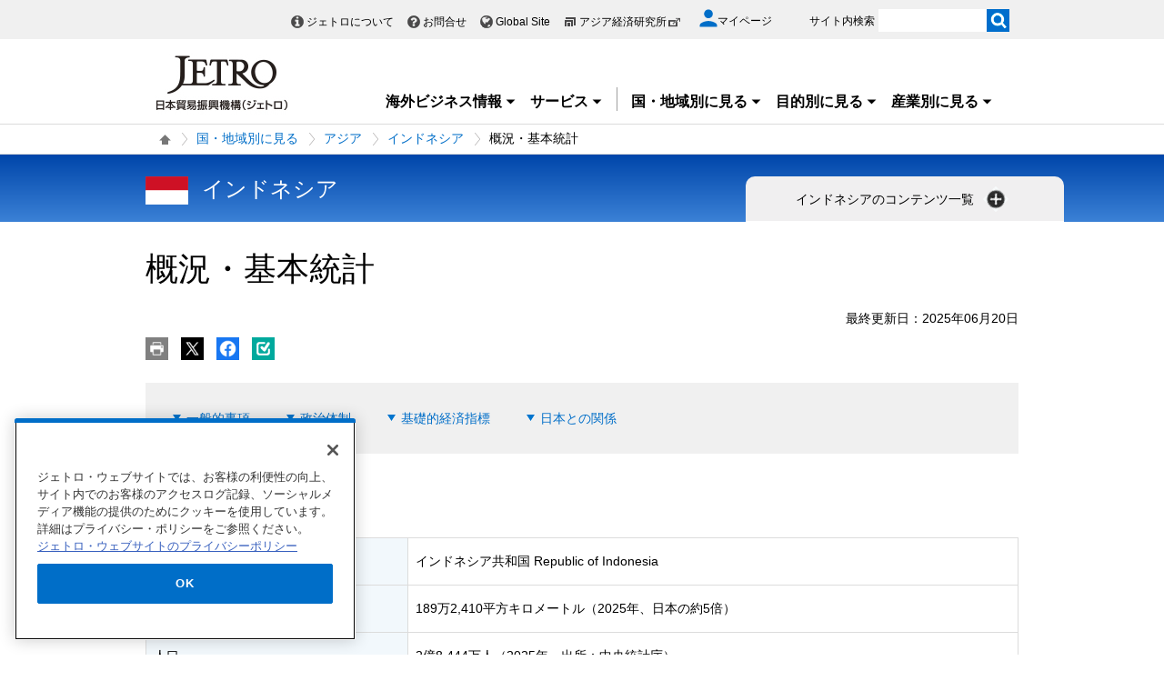

--- FILE ---
content_type: text/html; charset=UTF-8
request_url: https://www.jetro.go.jp/view_interface.php?f=idn&blockId=22301926&className=XiLocalSlideMenu&shareid=2065&pageid=6674
body_size: 2926
content:
		<div class="pbNested " >
			<div class="pbNested pbNestedWrapper "  id="pbBlock22299177">
						<div class="pbBlock pbBlockBase">
    <div class="">
        <div class="elem_content_divide_block">
            <div class="content_divide_col3 elem_content_divide_block_pad">
                <div class="elem_content_divide_box" style="width: 320px;">
                    <div class="elem_heading_lv4">
                        <h4>
                            基本情報
                        </h4>
                    </div>
                    <div class="content_divide_col2 elem_content_divide_block_pad">
                        <div class="elem_content_divide_box" style="width: 100px;">
                            <div class="elem_text_list">
                                <ul>
                                    <li>
                                        <a href="/world/asia/idn/basic_01.html">概況・基本統計</a>
                                    </li>
                                    <li>
                                        <a href="/world/asia/idn/holiday.html">祝祭日</a>
                                    </li>
                                </ul>
                            </div>
                        </div>
                        <div class="elem_content_divide_box" style="width: 180px;">
                            <div class="elem_text_list">
                                <ul>
                                    <li>
                                        <a href="/world/search/cost.html">投資コスト比較</a>
                                    </li>
                                </ul>
                            </div>
                        </div>
                    </div>
                    <div class="elem_separate">
                        <hr>
                    </div>
                    <div class="elem_heading_lv4">
                        <h4>
                            ニュース・レポート
                        </h4>
                    </div>
                    <div class="elem_text_list jtrMgnL10">
                        <ul>
                            <li>
                                <a href="/biznewstop/asia/idn/biznews/">ビジネス短信</a>
                            </li>
                            <li>
                                <a href="/areareportstop/asia/idn/areareports/">地域・分析レポート</a>
                            </li>
                            <li>
                                <a href="/reportstop/asia/idn/reports/">調査レポート</a>
                            </li>
                            <li>
                                <a href="/world/asia/idn/gtir.html">インドネシアの貿易投資年報</a>
                            </li>
                            <li>
                                <a href="/webseminartop/asia/idn/webseminar/">WEBセミナー</a>
                            </li>
                            <li>
                                <a href="/tvtop/asia/idn/tv/">動画レポート「世界は今」</a>
                            </li>
                            <li>
                                <a href="/marketingtop/asia/idn/marketing/">マーケティング情報</a>
                            </li>
                            <li>
                                <a href="/publicationstop/asia/idn/publications/">出版物</a>
                            </li>
                        </ul>
                    </div>
                    <div class="elem_separate content_separate">
                        <hr>
                    </div>
                    <div class="elem_heading_lv4">
                        <h4>
                            見本市・ビジネス案件情報
                        </h4>
                    </div>
                    <div class="elem_text_list jtrMgnL10">
                        <ul>
                            <li>
                                <a href="/j-messe.html?action_fairList=true&amp;type=v2&amp;v_2=009&amp;v_3=004">インドネシアの見本市・展示会情報（J-messe)</a>
                            </li>
                        </ul>
                    </div>
                </div>
                <div class="elem_content_divide_box" style="width: 310px;">
                    <div class="elem_heading_lv4">
                        <h4>
                            ビジネスの制度・手続き
                        </h4>
                    </div>
                    <div class="elem_text_list jtrMgnL10">
                        <ul>
                            <li class="balloon">
                                <a href="/world/asia/idn/trade.html">輸出入に関する制度<img src="/library/new/common/content_images/icon/arrow_below.png" alt="開く" style="vertical-align: middle;" title="開く"></a>
                                <div style="display: none;" class="left_body balloon_content">
                                    <div class="section_wrap" style="width: 200px;">
                                        <div class="elem_text_list">
                                            <ul>
                                                <li>
                                                    <a href="/world/asia/idn/trade_01.html">WTO・他協定加盟状況</a>
                                                </li>
                                                <li>
                                                    <a href="/world/asia/idn/trade_02.html">貿易管理制度</a>
                                                </li>
                                                <li>
                                                    <a href="/world/asia/idn/trade_03.html">関税制度</a>
                                                </li>
                                                <li>
                                                    <a href="/world/asia/idn/trade_04.html">為替管理制度</a>
                                                </li>
                                                <li>
                                                    <a href="/world/asia/idn/trade_05.html">輸出入手続</a>
                                                </li>
                                            </ul>
                                        </div>
                                    </div>
                                </div>
                            </li>
                            <li class="balloon">
                                <a href="/world/asia/idn/invest.html">日本からの進出に関する制度<img src="/library/new/common/content_images/icon/arrow_below.png" alt="開く" style="vertical-align: middle;" title="開く"></a>
                                <div style="display: none;" class="left_body balloon_content">
                                    <div class="section_wrap" style="width: 280px;">
                                        <div class="elem_text_list">
                                            <ul>
                                                <li>
                                                    <a href="/world/asia/idn/invest_01.html">投資促進機関</a>
                                                </li>
                                                <li>
                                                    <a href="/world/asia/idn/invest_02.html">外資に関する規制</a>
                                                </li>
                                                <li>
                                                    <a href="/world/asia/idn/invest_03.html">外資に関する奨励</a>
                                                </li>
                                                <li>
                                                    <a href="/world/asia/idn/invest_04.html">税制</a>
                                                </li>
                                                <li>
                                                    <a href="/world/asia/idn/invest_05.html">外国人就業規制・在留許可、現地人の雇用</a>
                                                </li>
                                                <li>
                                                    <a href="/world/asia/idn/invest_08.html">技術・工業および知的財産権供与に関わる制度</a>
                                                </li>
                                                <li>
                                                    <a href="/world/asia/idn/invest_09.html">外国企業の会社設立手続き・必要書類</a>
                                                </li>
                                                <li>
                                                    <a href="/world/asia/idn/invest_11.html">備考</a>
                                                </li>
                                            </ul>
                                        </div>
                                    </div>
                                </div>
                            </li>
                            <li>
                                <a href="/qatop/asia/idn/qa/">貿易・投資相談Q&amp;A</a>
                            </li>
                            <li>
                                <a href="/world/asia/idn/foods/exportguide.html">農林水産物・品目別輸出ガイド</a>
                            </li>
                            <li>
                                <a href="/world/asia/idn/ip.html">知的財産に関する情報</a>
                            </li>
                            <li>
                                <a href="/world/asia/idn/jiepa.html">日本・インドネシア経済連携協定の活用</a>
                            </li>
                            <li>
                                <a href="/world/asia/idn/company.html">輸入ライセンス(API)関連情報</a>
                            </li>
                            <li>
                                <a href="/world/asia/standards.html">アジアの標準・規格：インドネシアの強制規格リスト</a>
                            </li>
                            <li>
                                <a href="/world/asia/asean/service_fdi.html">サービス産業フランチャイズ関連法含む外資規制：ASEAN10カ国規制調査</a>
                            </li>
                        </ul>
                    </div>
                    <div class="elem_separate content_separate">
                        <hr>
                    </div>
                    <div class="elem_heading_lv4">
                        <h4>
                            ジェトロのサービス
                        </h4>
                    </div>
                    <div class="elem_content_divide_block">
                        <div class="elem_text_list jtrMgnL10">
                            <ul>
                                <li>
                                    <a href="/services/advice/">貿易投資相談</a>
                                </li>
                                <li>
                                    <a href="/services/list.html">支援サービス一覧</a>
                                </li>
                                <li>
                                    <a href="/eventstop/asia/idn/events/">ジェトロ主催・共催セミナー・展示会</a>
                                </li>
                            </ul>
                        </div>
                    </div>
                </div>
                <div class="elem_content_divide_box" style="width: 260px;">
                    <div class="xilsmbig3area" style="overflow: hidden; clear: right;">
                        <div>
                            <div class="elem_heading_lv4 pt30">
                                <h4>
                                    目的別に見る
                                </h4>
                            </div>
                            <div class="elem_text_list">
                                <ul>
                                    <li>
                                        <a href="/worldtop/asia/idn/export/">インドネシアへ輸出</a>
                                    </li>
                                    <li>
                                        <a href="/worldtop/asia/idn/fdi/">インドネシアへ進出</a>
                                    </li>
                                    <li>
                                        <a href="/worldtop/asia/idn/import/">インドネシアから輸入</a>
                                    </li>
                                </ul>
                            </div>
                            <div class="elem_separate mt0">
                                <hr>
                            </div>
                            <div class="elem_heading_lv4">
                                <h4>
                                    産業別に見る
                                </h4>
                            </div>
                            <div class="elem_text_list">
                                <ul>
                                    <li>
                                        <a href="/worldtop/asia/idn/foods/">農林水産物・食品</a>
                                    </li>
                                    <li>
                                        <a href="/worldtop/asia/idn/fashion/">ファッション・繊維</a>
                                    </li>
                                    <li>
                                        <a href="/worldtop/asia/idn/design/">デザイン（日用品）</a>
                                    </li>
                                    <li>
                                        <a href="/worldtop/asia/idn/contents/">コンテンツ</a>
                                    </li>
                                    <li>
                                        <a href="/worldtop/asia/idn/service/">サービス産業</a>
                                    </li>
                                    <li>
                                        <a href="/worldtop/asia/idn/life_science/">ライフサイエンス</a>
                                    </li>
                                    <li>
                                        <a href="/worldtop/asia/idn/machidnery/">機械・機器</a>
                                    </li>
                                    <li>
                                        <a href="/worldtop/asia/idn/energy/">環境・エネルギー</a>
                                    </li>
                                    <li>
                                        <a href="/worldtop/asia/idn/idnfrastructure/">インフラ・プラント</a>
                                    </li>
                                </ul>
                            </div>
                        </div>
                    </div>
                </div>
            </div>
        </div>
    </div>
</div>
			</div>
		</div>


--- FILE ---
content_type: text/html; charset=UTF-8
request_url: https://www.jetro.go.jp/view_interface.php?className=XiSearchBeacon&token
body_size: 702
content:
{"token":"4346525f64722d5c3958f82c040d88c2b191e54cdc091fdd82e9cabe72df2e6d"}

--- FILE ---
content_type: text/html; charset=UTF-8
request_url: https://www.jetro.go.jp/view_interface.php?wim=mypagebutton
body_size: 1742
content:
<div id="pbBlockToJtr30948712" >
<div class="jbtn pb10" data-nosnippet>
    <ul>
        <li class="pc_only">
            <a class="jtrPrint" href="#"><img src="/library/icons/bt/pr.png" title="" alt="印刷する" width="25" height="25"></a>
        </li>
        <li>
            <a href="#" onclick="window.open('http://twitter.com/intent/tweet?text=%E6%A6%82%E6%B3%81%E3%83%BB%E5%9F%BA%E6%9C%AC%E7%B5%B1%E8%A8%88+%7C+%E3%82%A4%E3%83%B3%E3%83%89%E3%83%8D%E3%82%B7%E3%82%A2+-+%E3%82%A2%E3%82%B8%E3%82%A2+-+%E5%9B%BD%E3%83%BB%E5%9C%B0%E5%9F%9F%E5%88%A5%E3%81%AB%E8%A6%8B%E3%82%8B+-+%E3%82%B8%E3%82%A7%E3%83%88%E3%83%AD&url=https://www.jetro.go.jp/world/asia/idn/basic_01.html', 'snsTwWindow', 'width=500, height=500, menubar=no, toolbar=no, scrollbars=yes'); return false;"><img src="/library/icons/bt/x.png" title="" alt="Xにツイートする（新しいウィンドウで開きます）" width="25" height="25"></a>
        </li>
        <li>
            <a href="#" onclick="window.open('https://www.facebook.com/sharer.php?src=bm&t=%E6%A6%82%E6%B3%81%E3%83%BB%E5%9F%BA%E6%9C%AC%E7%B5%B1%E8%A8%88+%7C+%E3%82%A4%E3%83%B3%E3%83%89%E3%83%8D%E3%82%B7%E3%82%A2+-+%E3%82%A2%E3%82%B8%E3%82%A2+-+%E5%9B%BD%E3%83%BB%E5%9C%B0%E5%9F%9F%E5%88%A5%E3%81%AB%E8%A6%8B%E3%82%8B+-+%E3%82%B8%E3%82%A7%E3%83%88%E3%83%AD&u=https%3A%2F%2Fwww.jetro.go.jp%2Fworld%2Fasia%2Fidn%2Fbasic_01.html', 'snsFbWindow', 'width=500, height=500, menubar=no, toolbar=no, scrollbars=yes'); return false;"><img src="/library/icons/bt/fb.png" title="" alt="Facebookでシェアする（新しいウィンドウで開きます）" width="25" height="25"></a>
        </li>
        <li id="bm">
						<a href="#"><img src="/library/icons/bt/bm.png" title="" alt="ブックマークする" width="25" height="25"></a>
			            <div class="btn-balloon-wrap" style="display: none;">
                <div class="btn-balloon">
                    <dl>
                        <dt class="font_bold">あとで読む（ブックマーク）</dt>
                        <dd>マイページに登録あるいはログイン<br>
                       するとご利用いただけます。</dd>
                    </dl>
                    <p class="pt5">
                        <a href="/mypage/" class="witharrow">マイページに登録/ログイン</a>
                    </p>
                </div>
            </div>
			        </li>
    </ul>
</div>
</div>


<script>
$(function() {
  var overTime;
  $("#bm a").hover(function() {
    overTime = setTimeout(
		function() {
			$(".btn-balloon-wrap").css("display", "block");
			$("#bm").find('img').attr('title', '');
	}, 1000);
  },
  function() {
  	clearTimeout(overTime);
  });
  $(document).on("click", function() {
  	if ($(".btn-balloon-wrap").css('display') == 'block') {
		$(".btn-balloon-wrap").css("display", "none");
	}
  });
});
</script>


--- FILE ---
content_type: text/html; charset=UTF-8
request_url: https://www.jetro.go.jp/view_interface.php?className=XiSearchBeacon&beacon
body_size: 726
content:
{"mode":"click","action":"click","item":"basic_01_6674,1,0","category":"other","amount":"0"}

--- FILE ---
content_type: application/x-javascript
request_url: https://cdn-apac.onetrust.com/consent/729b1220-b19b-43de-997b-d79e25ce8ae4/36349e25-4574-46ee-9d38-3e18f7f64911/ja.json
body_size: 32054
content:
{"DomainData":{"pccloseButtonType":"Icon","pclifeSpanYr":"年","pclifeSpanYrs":"年","pclifeSpanSecs":"数秒間","pclifeSpanWk":"週間","pclifeSpanWks":"週間","pccontinueWithoutAcceptText":"承諾せずに続行する","MainText":"クッキー設定（プライバシー優先設定センター）","MainInfoText":"ウェブサイトにアクセスすると、ブラウザに情報が保存されたり取得されたりする場合がありますが、そのほとんどはクッキーによるものです。この情報は、ユーザー、ユーザーの設定、またはデバイスに関するもので、主にユーザーが期待するとおりにサイトを機能させるために使用されます。通常、この情報はユーザーを個人として直接識別するものではありませんが、この情報により、よりパーソナライズされたウェブサイトの体験を提供することができます。ジェトロはお客様のプライバシーの権利を尊重します。お客様は、下に表示される詳細設定において、クッキーのカテゴリーごとに、クッキーを許可しないことを選択できます。ただし、クッキーのカテゴリーによっては、これをブロックすると、お客様のウェブサイト体験および当社が提供できるサービスに影響を与える場合があります。また、クッキーバナーの表示、ユーザー設定の記憶、アカウントへのログイン、ログアウト時のリダイレクト等、ウェブサイトの機能を正常に動作させるうえで厳格に必須となるファーストパーティークッキーについては設定を外すことはできません。","AboutText":"","AboutCookiesText":"あなたのプライバシー","ConfirmText":"すべて許可する","AllowAllText":"設定を保存する","CookiesUsedText":"使用されている Cookie","CookiesDescText":"説明","AboutLink":"https://cookiepedia.co.uk/giving-consent-to-cookies","ActiveText":"アクティブ","AlwaysActiveText":"常にアクティブ","PCShowAlwaysActiveToggle":true,"AlertNoticeText":"ジェトロ・ウェブサイトでは、お客様の利便性の向上、サイト内でのお客様のアクセスログ記録、ソーシャルメディア機能の提供のためにクッキーを使用しています。詳細はプライバシー・ポリシーをご参照ください。<br><a href=https://www.jetro.go.jp/privacy/privacy_policy.html>ジェトロ・ウェブサイトのプライバシーポリシー</a>","AlertCloseText":"閉じる","AlertMoreInfoText":"Cookie 設定","CookieSettingButtonText":"Cookie 設定","AlertAllowCookiesText":"OK","CloseShouldAcceptAllCookies":false,"LastReconsentDate":1602806493877,"BannerTitle":"","ForceConsent":false,"BannerPushesDownPage":false,"InactiveText":"非アクティブ","CookiesText":"Cookie","CategoriesText":"Cookie サブグループ","IsLifespanEnabled":false,"LifespanText":"ライフスパン","VendorLevelOptOut":false,"HasScriptArchive":false,"BannerPosition":"bottom-left","PreferenceCenterPosition":"default","PreferenceCenterConfirmText":"選択内容を確認する","VendorListText":"パートナー (ベンダー) 一覧","ThirdPartyCookieListText":"クッキー詳細","PreferenceCenterManagePreferencesText":"同意の優先設定を管理する","PreferenceCenterMoreInfoScreenReader":"新しいタブで開く","CookieListTitle":"Cookie リスト","CookieListDescription":"Cookie とは小さなデータファイル (テキストファイル) で、ユーザーがウェブサイトを訪問した際のユーザーの言語設定やログイン情報などを記憶するため、ウェブサイトがブラウザにデバイス上に保存するよう要求するものです。このような Cookie は弊社が設定するもので、ファーストパーティー Cookie と呼ばれます。弊社ではサードパーティ Cookie も使用していますが、これは訪問したウェブサイトのドメインとは異なるドメインから来ている Cookie で、弊社の広告とマーケティング活動をサポートするためのものです。より具体的には、弊社では、以下のような利用目的のために Cookie と他のトラッキング技術を使用しています。","Groups":[{"ShowInPopup":true,"ShowInPopupNonIAB":true,"ShowSDKListLink":true,"Order":"1","OptanonGroupId":"C0001","Parent":"","ShowSubgroup":true,"ShowSubGroupDescription":true,"ShowSubgroupToggle":false,"GroupDescription":"この Cookie はウェブサイトが正常に機能するために必要なもので、利用者のシステム内でスイッチをオフにすることはできません。これらは通常、プライバシー設定、ログイン、フォームへの入力など、サービスのリクエストに相当するユーザーのアクションに応じてのみ設定されます。この Cookie をブロック/警告するようにブラウザを設定することは可能ですが、サイトの一部が機能しなくなります。この Cookie が個人を特定できる情報を保存することはありません。","GroupDescriptionOTT":"この Cookie はウェブサイトが正常に機能するために必要なもので、利用者のシステム内でスイッチをオフにすることはできません。これらは通常、プライバシー設定、ログイン、フォームへの入力など、サービスのリクエストに相当するユーザーのアクションに応じてのみ設定されます。この Cookie をブロック/警告するようにブラウザを設定することは可能ですが、サイトの一部が機能しなくなります。この Cookie が個人を特定できる情報を保存することはありません。","GroupNameMobile":"厳格に必要なクッキー","GroupNameOTT":"厳格に必要なクッキー","GroupName":"厳格に必要なクッキー","IsIabPurpose":false,"GeneralVendorsIds":[],"FirstPartyCookies":[{"thirdPartyDescription":"This cookie is associated with sites using Google Tag Manager to load other scripts and code into a page.  Where it is used it may be regarded as Strictly Necessary as without it, other scripts may not function correctly. The end of the name is a unique number which is also an identifier for an associated Google Analytics account.","patternKey":"_dc_gtm_UA-","thirdPartyKey":"Pattern|_dc_gtm_UA-","firstPartyKey":"Pattern|_dc_gtm_UA-","id":"74459e2b-2b19-417a-b10a-7d80938e4bd4","Name":"_dc_gtm_UA-xxxxxxxx","Host":"jetro.go.jp","IsSession":false,"Length":"0","description":"この Cookie は、Google タグマネージャを使用して他のスクリプトやコードをページに読み込むサイトに関連付けられます。 使用されている場合は、それがなければ、厳密に必要と見なされる場合があり、他のスクリプトが正しく機能しない可能性があります。名前の末尾は、関連付けられた Google アナリティクス アカウントの識別子でもある一意の番号です。","DurationType":1,"category":null,"isThirdParty":false},{"thirdPartyDescription":null,"patternKey":null,"thirdPartyKey":"","firstPartyKey":"CookieAWSALB","id":"5148d3de-1069-483a-b60d-55071ddd7e02","Name":"AWSALB","Host":"www.jetro.go.jp","IsSession":false,"Length":"6","description":"AWS ELB アプリケーションロードバランサー","DurationType":1,"category":null,"isThirdParty":false},{"thirdPartyDescription":null,"patternKey":null,"thirdPartyKey":"","firstPartyKey":"CookieAWSALBCORS","id":"f82b63e1-153f-4125-827a-d58a71f11828","Name":"AWSALBCORS","Host":"www.jetro.go.jp","IsSession":false,"Length":"6","description":"このクッキーは AWS によって管理され、負荷分散に使用されます。","DurationType":1,"category":null,"isThirdParty":false},{"thirdPartyDescription":null,"patternKey":null,"thirdPartyKey":"","firstPartyKey":"","id":"14ba71c0-69de-4870-bffa-14f33f635a83","Name":"AWSALBTG","Host":"www.jetro.go.jp","IsSession":false,"Length":"6","description":"This cookie is managed by AWS and is used for load balancing.","DurationType":1,"category":null,"isThirdParty":false},{"thirdPartyDescription":null,"patternKey":null,"thirdPartyKey":"","firstPartyKey":"","id":"28a25807-dcd4-4803-99b9-6bb07bb6451b","Name":"AWSALBTGCORS","Host":"www.jetro.go.jp","IsSession":false,"Length":"6","description":"This cookie is managed by AWS and is used for load balancing.","DurationType":1,"category":null,"isThirdParty":false},{"thirdPartyDescription":null,"patternKey":null,"thirdPartyKey":"","firstPartyKey":null,"id":"0454f623-10ef-4b92-a098-e8c2bf1b3a88","Name":"cart_sid","Host":"japanstreet.jetro.go.jp","IsSession":false,"Length":"40","description":"This cookie is used to retain cart information.","DurationType":1,"category":null,"isThirdParty":false},{"thirdPartyDescription":null,"patternKey":null,"thirdPartyKey":null,"firstPartyKey":null,"id":"4955bf82-827f-40b2-9761-07dcabc7bccc","Name":"COOKIE_ENQUETE_VISITOR","Host":"jetro.go.jp","IsSession":false,"Length":"730","description":"This cookie is used to identify feedback to news articles.","DurationType":1,"category":null,"isThirdParty":false},{"thirdPartyDescription":" Used to apply end-user's cookie usage consent settings set by client-side utilities.\n","patternKey":null,"thirdPartyKey":"","firstPartyKey":null,"id":"35de8402-c738-4d0e-9f41-07ed344c53a0","Name":"CookieConsentPolicy","Host":"e-venue.jetro.go.jp","IsSession":false,"Length":"364","description":" クライアント側ユーティリティによって設定されたエンドユーザの Cookie 利用同意設定を適用するために使用される。\n","DurationType":1,"category":null,"isThirdParty":false},{"thirdPartyDescription":"Set by Auth0 - device identification for the purposes of attack protection.\n","patternKey":null,"thirdPartyKey":"","firstPartyKey":"","id":"a094e754-06ae-4366-bfde-dc9c436cf4ed","Name":"did","Host":"auth.jetro.go.jp","IsSession":true,"Length":"0","description":"Auth0によって設置されるCookieで、ネット攻撃保護対策の目的でデバイスの識別に使用されます。\n","DurationType":1,"category":null,"isThirdParty":false},{"thirdPartyDescription":"Set by Auth0 - fallback cookie for Anomaly Detection on browsers.\n","patternKey":null,"thirdPartyKey":"","firstPartyKey":"","id":"c7caa38e-6fca-478d-b4b2-f710038b6fb0","Name":"did_compat","Host":"auth.jetro.go.jp","IsSession":true,"Length":"0","description":"Auth0によって設置されるCookieで、ブラウザ上のAnomaly Detectionのための代替Cookieです。\n","DurationType":1,"category":null,"isThirdParty":false},{"thirdPartyDescription":null,"patternKey":null,"thirdPartyKey":"","firstPartyKey":"","id":"ae4ab48a-125e-437b-a2c5-f7394259e651","Name":"DWRSESSIONID","Host":"www.jetro.go.jp","IsSession":true,"Length":"0","description":"This cookie is associated with the DWR Java library and used to prevent cross-site request forgery thus ensuring security of the site.","DurationType":1,"category":null,"isThirdParty":false},{"thirdPartyDescription":null,"patternKey":null,"thirdPartyKey":"","firstPartyKey":"Cookieeupubconsent","id":"88a94fe0-ac5e-4ba8-acc8-c487eac9ce4b","Name":"eupubconsent","Host":"jetro.go.jp","IsSession":false,"Length":"365","description":"このCookieは、データ収集目的に対するユーザーの同意を保存するために、IABヨーロッパ「透明性と同意のフレームワーク」によって使用されます。Cookie は、フレームワークに参加しているベンダーが読み取り、ユーザーの同意を決定できる暗号化された同意文字列を保持します。\n","DurationType":1,"category":null,"isThirdParty":false},{"thirdPartyDescription":null,"patternKey":null,"thirdPartyKey":null,"firstPartyKey":null,"id":"0f941841-88cf-4c45-9e41-686c69f75ef0","Name":"jetro_favorite","Host":"www.jetro.go.jp","IsSession":true,"Length":"0","description":"This cookie is used to prevent cross-site request forgery and thus ensures website and visitor security.","DurationType":1,"category":null,"isThirdParty":false},{"thirdPartyDescription":null,"patternKey":null,"thirdPartyKey":null,"firstPartyKey":null,"id":"317d67bc-190c-4cd0-995f-2111645a1587","Name":"jetro_hojin_user_verified","Host":"www.jetro.go.jp","IsSession":true,"Length":"0","description":"This cookie is used to prevent cross-site request forgery and thus ensures website and visitor security.","DurationType":1,"category":null,"isThirdParty":false},{"thirdPartyDescription":null,"patternKey":null,"thirdPartyKey":null,"firstPartyKey":null,"id":"7043e1e8-8f9e-4696-930d-972f0380aac4","Name":"jetro_search_register","Host":"www.jetro.go.jp","IsSession":true,"Length":"0","description":"This cookie is used to prevent cross-site request forgery and thus ensures website and visitor security.","DurationType":1,"category":null,"isThirdParty":false},{"thirdPartyDescription":null,"patternKey":null,"thirdPartyKey":"","firstPartyKey":"","id":"10d1a5b8-750d-4082-b1eb-94ddde3876fb","Name":"jetro_token_key","Host":"jetro.go.jp","IsSession":false,"Length":"0","description":"This cookie is used for the check of the validity of the user's POST value.","DurationType":1,"category":null,"isThirdParty":false},{"thirdPartyDescription":null,"patternKey":null,"thirdPartyKey":null,"firstPartyKey":null,"id":"acc9cf7a-f658-4ec3-b1a2-9cd4ff8966f5","Name":"JetroIrai","Host":"www.jetro.go.jp","IsSession":true,"Length":"0","description":"This cookie is used for web entry request session checks.","DurationType":1,"category":null,"isThirdParty":false},{"thirdPartyDescription":null,"patternKey":null,"thirdPartyKey":null,"firstPartyKey":null,"id":"87c3d2f0-e9f9-4fc5-98f3-0c3ac071965a","Name":"JetroSession","Host":"www.jetro.go.jp","IsSession":true,"Length":"0","description":"This cookie is used to manage login sessions on the Trade Tie-Up Promotion Program pages.","DurationType":1,"category":null,"isThirdParty":false},{"thirdPartyDescription":null,"patternKey":null,"thirdPartyKey":null,"firstPartyKey":null,"id":"f4feda5f-313c-49af-801c-76f206e48bab","Name":"JetroSite","Host":"www.jetro.go.jp","IsSession":true,"Length":"0","description":"This cookie is used to differentiate sites on the Trade Tie-Up Promotion Program pages.","DurationType":1,"category":null,"isThirdParty":false},{"thirdPartyDescription":"This cookie is used by ChatPlus to manage visitor information. It records the unique ID of the visitor.\n","patternKey":null,"thirdPartyKey":"","firstPartyKey":"","id":"aceb9914-6bdc-441a-9f36-699b8a183d9a","Name":"jp_chatplus_vtoken","Host":"www.jetro.go.jp","IsSession":false,"Length":"7299","description":"このCookieは、ChatPlusが訪問者情報の管理に使用します。 訪問者のユニークなIDを記録します。\n","DurationType":1,"category":null,"isThirdParty":false},{"thirdPartyDescription":null,"patternKey":null,"thirdPartyKey":null,"firstPartyKey":null,"id":"c2bcb7b8-57e3-40f7-9479-2f917f6ad791","Name":"JQUERY.TEXTRESIZER","Host":"jetro.go.jp","IsSession":false,"Length":"365","description":"This cookie is used to remember selected font size.","DurationType":1,"category":null,"isThirdParty":false},{"thirdPartyDescription":null,"patternKey":null,"thirdPartyKey":null,"firstPartyKey":null,"id":"b5f48e8e-5289-47bd-a8ed-3fce0e98d11a","Name":"JSESSIONID","Host":"www.jetro.go.jp","IsSession":true,"Length":"0","description":"汎用プラットフォームセッションクッキー( JSP で書かれたサイトで使用されます。通常、サーバーによる匿名ユーザー セッションの維持に使用されます。","DurationType":1,"category":null,"isThirdParty":false},{"thirdPartyDescription":" This cookie is to identify the visiter which is logged in the site.\n","patternKey":null,"thirdPartyKey":"","firstPartyKey":null,"id":"7623e52c-755c-4d5a-b7b9-85612b1efbd9","Name":"login_type","Host":"jetro.go.jp","IsSession":false,"Length":"0","description":"この Cookie は、サイトにログインしている訪問者を識別するためのものです。\n","DurationType":1,"category":null,"isThirdParty":false},{"thirdPartyDescription":null,"patternKey":null,"thirdPartyKey":null,"firstPartyKey":null,"id":"87c142b6-3e07-4ed9-a346-93553365c69f","Name":"LoginURL","Host":"jetro.go.jp","IsSession":true,"Length":"0","description":"This cookie is used for managing login when applying for participation in events via the customer system.","DurationType":1,"category":null,"isThirdParty":false},{"thirdPartyDescription":null,"patternKey":null,"thirdPartyKey":null,"firstPartyKey":null,"id":"ed20fea0-0426-4ad4-8dec-5911337603a0","Name":"LoginURL_fix","Host":"www.jetro.go.jp","IsSession":false,"Length":"0","description":"This cookie is used for managing login when applying for participation in events via the customer system.","DurationType":1,"category":null,"isThirdParty":false},{"thirdPartyDescription":null,"patternKey":null,"thirdPartyKey":null,"firstPartyKey":null,"id":"15dbfba6-d737-4525-8c9a-6f00d1f260b9","Name":"LoginURL_pre","Host":"www.jetro.go.jp","IsSession":true,"Length":"0","description":"This cookie is used for managing login when applying for participation in events via the customer system.","DurationType":1,"category":null,"isThirdParty":false},{"thirdPartyDescription":"Used to apply end-user cookie consent preferences set by our client-side utility.\n","patternKey":null,"thirdPartyKey":"","firstPartyKey":"","id":"51adc64d-7354-4a8d-9650-70b37dc1f2a6","Name":"LSKey-c$CookieConsentPolicy","Host":"e-venue.jetro.go.jp","IsSession":false,"Length":"364","description":"クライアント側ユーティリティによって設定されたエンドユーザの Cookie 利用同意設定を適用するために使用される。\n","DurationType":1,"category":null,"isThirdParty":false},{"thirdPartyDescription":"This cookie is used to prevent cross-site request forgery and thus ensures website and visitor security.\n","patternKey":null,"thirdPartyKey":"","firstPartyKey":"","id":"84ce5901-97f1-452c-8992-08dc7c7cac80","Name":"msmToken_loginMain","Host":"www.jetro.go.jp","IsSession":true,"Length":"0","description":"この Cookie は、クロスサイト リクエスト フォージェリを防止するために使用され、Web サイトと訪問者のセキュリティを確保します。\n","DurationType":1,"category":null,"isThirdParty":false},{"thirdPartyDescription":null,"patternKey":null,"thirdPartyKey":null,"firstPartyKey":null,"id":"48012732-c14d-43fb-a8be-a21ccf320625","Name":"my_page_bookmark","Host":"jetro.go.jp","IsSession":true,"Length":"0","description":"This cookie is used to remember bookmarked pages.","DurationType":1,"category":null,"isThirdParty":false},{"thirdPartyDescription":null,"patternKey":null,"thirdPartyKey":"","firstPartyKey":"CookieOptanonAlertBoxClosed","id":"069fe294-9eb6-4b18-8981-528396c692e8","Name":"OptanonAlertBoxClosed","Host":"jetro.go.jp","IsSession":false,"Length":"365","description":"このクッキーは、OneTrustの特定のバージョンのクッキー法準拠ソリューションを使用しているウェブサイトによって設定されています。 訪問者がクッキー情報の通知を見た後、場合によっては通知を積極的に閉じる場合にのみ設定されます。 これにより、Web サイトがユーザーに複数回メッセージを表示しないようにできます。 クッキーは1年間の寿命を有し、個人情報を含みはありません。","DurationType":1,"category":null,"isThirdParty":false},{"thirdPartyDescription":null,"patternKey":null,"thirdPartyKey":"","firstPartyKey":"CookieOptanonConsent","id":"01e245d3-5fe3-441a-93f4-128002789811","Name":"OptanonConsent","Host":"jetro.go.jp","IsSession":false,"Length":"365","description":"このクッキーは、OneTrustのクッキーコンプライアンスソリューションによって設定されます。サイトが使用するクッキーのカテゴリに関する情報、および訪問者が各カテゴリの使用に対して同意を与えたか撤回したかに関する情報が保存されます。これにより、サイト所有者は、同意が与えられていない場合に、各カテゴリの Cookie がユーザーのブラウザに設定されないようにすることができます。クッキーは1年の通常の寿命を持っているので、サイトへの訪問者の帰りは自分の好みを覚えています。サイトの訪問者を識別できる情報は含みはありません。","DurationType":1,"category":null,"isThirdParty":false},{"thirdPartyDescription":null,"patternKey":null,"thirdPartyKey":null,"firstPartyKey":null,"id":"609c858f-7509-4d75-9f13-ac6df809353d","Name":"param_act_id","Host":"jetro.go.jp","IsSession":true,"Length":"0","description":"This cookie is used to retain the pop-up business ID during the follow-up questionnaire.","DurationType":1,"category":null,"isThirdParty":false},{"thirdPartyDescription":null,"patternKey":null,"thirdPartyKey":null,"firstPartyKey":null,"id":"587be508-24fe-4486-8882-a3e92b4ba743","Name":"param_followup_seq ","Host":"jetro.go.jp","IsSession":true,"Length":"0","description":"This cookie is used to retain the pop-up number during the follow-up questionnaire.","DurationType":1,"category":null,"isThirdParty":false},{"thirdPartyDescription":null,"patternKey":null,"thirdPartyKey":"","firstPartyKey":"Cookiepctrk","id":"7d45bbf7-c2ed-469d-a719-507b084232b0","Name":"pctrk","Host":"e-venue.jetro.go.jp","IsSession":false,"Length":"364","description":"エクスペリエンスでのユニークページ訪問者数の追跡に使用される。\n","DurationType":1,"category":null,"isThirdParty":false},{"thirdPartyDescription":null,"patternKey":null,"thirdPartyKey":"","firstPartyKey":"CookiePHPSESSID","id":"f28538f8-0abc-4d79-8232-6605f1acb7af","Name":"PHPSESSID","Host":"www.jetro.go.jp","IsSession":true,"Length":"0","description":"このドメインの埋め込みコンテンツに関連付けられた PHP セッションクッキー。","DurationType":1,"category":null,"isThirdParty":false},{"thirdPartyDescription":null,"patternKey":null,"thirdPartyKey":"","firstPartyKey":null,"id":"065fcb56-51f6-450c-b011-1096b3ed05f1","Name":"PicassoLanguagea34a432b-034b-4746-98b3-133f8a73c659Published","Host":"e-venue.jetro.go.jp","IsSession":false,"Length":"0","description":"Used to store a user’s language selection for this Experience Builder site. The site doesn’t load without this cookie if the user changes the site’s language.","DurationType":1,"category":null,"isThirdParty":false},{"thirdPartyDescription":null,"patternKey":null,"thirdPartyKey":null,"firstPartyKey":null,"id":"ff0a21d0-ac22-4cf4-9639-30c444936272","Name":"queryParam","Host":"www.jetro.go.jp","IsSession":true,"Length":"0","description":"This cookie is used to manage login to the customer system.","DurationType":1,"category":null,"isThirdParty":false},{"thirdPartyDescription":null,"patternKey":null,"thirdPartyKey":"","firstPartyKey":null,"id":"dd7410c4-6447-4943-b9eb-dbe12cfdc9fa","Name":"renderCtx","Host":"e-venue.jetro.go.jp","IsSession":true,"Length":"0","description":"機能とパフォーマンスの理由で、1 つのクライアントによって複数の要求全体で再利用するため、セッションにサイトパラメータを保存するために使用される。\n","DurationType":1,"category":null,"isThirdParty":false},{"thirdPartyDescription":null,"patternKey":null,"thirdPartyKey":null,"firstPartyKey":null,"id":"75b41153-cd9b-4c3c-831c-a2eb288d1ade","Name":"scroll_posi","Host":"www.jetro.go.jp","IsSession":true,"Length":"0","description":"This cookie is used to remember vertical screen position on a page for later visits.","DurationType":1,"category":null,"isThirdParty":false},{"thirdPartyDescription":null,"patternKey":null,"thirdPartyKey":"","firstPartyKey":null,"id":"54dd25f6-1ef0-402c-ae27-482dd364ffad","Name":"session_id","Host":"japanstreet.jetro.go.jp","IsSession":false,"Length":"40","description":"This cookie is used to manage login sessions on Japan Street pages.","DurationType":1,"category":null,"isThirdParty":false},{"thirdPartyDescription":null,"patternKey":null,"thirdPartyKey":"","firstPartyKey":"Cookiesfdc-stream","id":"75f467da-014e-40ea-b4c4-7d0492b262c1","Name":"sfdc-stream","Host":"e-venue.jetro.go.jp","IsSession":false,"Length":"0","description":"Salesforce インフラストラクチャ内で、スティッキーセッションに対するサーバ要求を適切に転送するために使用される。\n","DurationType":1,"category":null,"isThirdParty":false},{"thirdPartyDescription":null,"patternKey":null,"thirdPartyKey":null,"firstPartyKey":null,"id":"13fd33b2-1da5-430a-9b77-579cc792b002","Name":"tab_icinfo","Host":"www.jetro.go.jp","IsSession":false,"Length":"0","description":"This cookie is used to facilitate tabs in the page design.","DurationType":1,"category":null,"isThirdParty":false},{"thirdPartyDescription":null,"patternKey":null,"thirdPartyKey":"","firstPartyKey":null,"id":"007a4a18-41e4-4949-9b8e-9400fd9a3bd9","Name":"tab_pbBlock24278539","Host":"www.jetro.go.jp","IsSession":false,"Length":"0","description":"この Cookie は、ページ デザインのタブを容易にするために使用されます。\n","DurationType":1,"category":null,"isThirdParty":false},{"thirdPartyDescription":null,"patternKey":null,"thirdPartyKey":"","firstPartyKey":"","id":"39fc4750-83b3-408b-9a2c-256414e77478","Name":"tab_pbBlock24585817","Host":"www.jetro.go.jp","IsSession":false,"Length":"0","description":"この Cookie は、ページ デザインのタブを容易にするために使用されます。\n","DurationType":1,"category":null,"isThirdParty":false},{"thirdPartyDescription":null,"patternKey":null,"thirdPartyKey":"","firstPartyKey":null,"id":"0540c861-3a28-4256-8b18-edcaa5e29909","Name":"tab_pbBlock25205465","Host":"www.jetro.go.jp","IsSession":false,"Length":"0","description":"この Cookie は、ページ デザインのタブを容易にするために使用されます。\n","DurationType":1,"category":null,"isThirdParty":false},{"thirdPartyDescription":null,"patternKey":null,"thirdPartyKey":"","firstPartyKey":null,"id":"d6b04398-fa68-44d4-b5c6-e634fd0253dc","Name":"tab_pbBlock25401736","Host":"www.jetro.go.jp","IsSession":false,"Length":"0","description":"この Cookie は、ページ デザインのタブを容易にするために使用されます。\n","DurationType":1,"category":null,"isThirdParty":false},{"thirdPartyDescription":null,"patternKey":null,"thirdPartyKey":"","firstPartyKey":null,"id":"5cb77317-fb83-42a7-9d9c-48ddd0d9231d","Name":"tab_pbBlock25412444","Host":"www.jetro.go.jp","IsSession":false,"Length":"0","description":"この Cookie は、ページ デザインのタブを容易にするために使用されます。\n","DurationType":1,"category":null,"isThirdParty":false},{"thirdPartyDescription":null,"patternKey":null,"thirdPartyKey":"","firstPartyKey":null,"id":"00167bbb-5ea3-4514-b637-09481e9635b8","Name":"tab_pbBlock25412639","Host":"www.jetro.go.jp","IsSession":false,"Length":"0","description":"この Cookie は、ページ デザインのタブを容易にするために使用されます。\n","DurationType":1,"category":null,"isThirdParty":false},{"thirdPartyDescription":null,"patternKey":null,"thirdPartyKey":"","firstPartyKey":null,"id":"5a8ee1a0-3f11-467f-b6df-7cd4fbc0e910","Name":"tab_pbBlock25414253","Host":"www.jetro.go.jp","IsSession":false,"Length":"0","description":"この Cookie は、ページ デザインのタブを容易にするために使用されます。\n","DurationType":1,"category":null,"isThirdParty":false},{"thirdPartyDescription":null,"patternKey":null,"thirdPartyKey":"","firstPartyKey":null,"id":"dd206fcb-b72b-4b98-b977-5213e52592f1","Name":"tab_pbBlock25414353","Host":"www.jetro.go.jp","IsSession":false,"Length":"0","description":"この Cookie は、ページ デザインのタブを容易にするために使用されます。\n","DurationType":1,"category":null,"isThirdParty":false},{"thirdPartyDescription":null,"patternKey":null,"thirdPartyKey":"","firstPartyKey":null,"id":"09124d45-70b9-48b9-b84a-26fe450d6d32","Name":"tab_pbBlock25414646","Host":"www.jetro.go.jp","IsSession":false,"Length":"0","description":"この Cookie は、ページ デザインのタブを容易にするために使用されます。\n","DurationType":1,"category":null,"isThirdParty":false},{"thirdPartyDescription":null,"patternKey":null,"thirdPartyKey":"","firstPartyKey":null,"id":"ad3bab60-0d4a-4379-a5b1-e8f2a7fc9abe","Name":"tab_pbBlock25428535","Host":"www.jetro.go.jp","IsSession":false,"Length":"0","description":"この Cookie は、ページ デザインのタブを容易にするために使用されます。\n","DurationType":1,"category":null,"isThirdParty":false},{"thirdPartyDescription":null,"patternKey":null,"thirdPartyKey":"","firstPartyKey":null,"id":"fe2aefab-346c-4504-bd57-ee41d1790896","Name":"tab_pbBlock25640759","Host":"www.jetro.go.jp","IsSession":false,"Length":"0","description":"この Cookie は、ページ デザインのタブを容易にするために使用されます。\n","DurationType":1,"category":null,"isThirdParty":false},{"thirdPartyDescription":null,"patternKey":null,"thirdPartyKey":"","firstPartyKey":null,"id":"996280e8-774d-473f-819d-7634142a1fbc","Name":"tab_pbBlock25677633","Host":"www.jetro.go.jp","IsSession":false,"Length":"0","description":"この Cookie は、ページ デザインのタブを容易にするために使用されます。\n","DurationType":1,"category":null,"isThirdParty":false},{"thirdPartyDescription":null,"patternKey":null,"thirdPartyKey":"","firstPartyKey":null,"id":"9695ae52-e930-43bd-a6e4-aa229fd61b6a","Name":"tab_pbBlock29775008","Host":"www.jetro.go.jp","IsSession":false,"Length":"0","description":"この Cookie は、ページ デザインのタブを容易にするために使用されます。\n","DurationType":1,"category":null,"isThirdParty":false},{"thirdPartyDescription":null,"patternKey":null,"thirdPartyKey":null,"firstPartyKey":null,"id":"eac413a7-58b9-4d9c-ba5c-41a99611c27d","Name":"tab_pbBlock29897581","Host":"www.jetro.go.jp","IsSession":false,"Length":"0","description":"この Cookie は、ページ デザインのタブを容易にするために使用されます。\n","DurationType":1,"category":null,"isThirdParty":false},{"thirdPartyDescription":null,"patternKey":null,"thirdPartyKey":null,"firstPartyKey":null,"id":"a550ff1e-401f-4be3-848f-a4ce3094ad39","Name":"tab_pbBlock29898662","Host":"www.jetro.go.jp","IsSession":false,"Length":"0","description":"この Cookie は、ページ デザインのタブを容易にするために使用されます。\n","DurationType":1,"category":null,"isThirdParty":false},{"thirdPartyDescription":null,"patternKey":null,"thirdPartyKey":"","firstPartyKey":"","id":"8a8af565-80cb-412b-a2c8-b9e67ac9b8ad","Name":"tab_tab13482337020","Host":"www.jetro.go.jp","IsSession":false,"Length":"0","description":"This cookie is used to facilitate tabs in the page design.","DurationType":1,"category":null,"isThirdParty":false},{"thirdPartyDescription":null,"patternKey":null,"thirdPartyKey":"","firstPartyKey":"","id":"41096ccf-1e62-4296-874d-cad43a049885","Name":"tab_tab13683732130","Host":"www.jetro.go.jp","IsSession":false,"Length":"0","description":"This cookie is used to facilitate tabs in the page design.","DurationType":1,"category":null,"isThirdParty":false},{"thirdPartyDescription":null,"patternKey":null,"thirdPartyKey":"","firstPartyKey":"","id":"69adacfa-2957-42b0-88a1-4bd41ec08d89","Name":"tab_tab13843238040","Host":"www.jetro.go.jp","IsSession":false,"Length":"0","description":"This cookie is used to facilitate tabs in the page design.","DurationType":1,"category":null,"isThirdParty":false},{"thirdPartyDescription":null,"patternKey":null,"thirdPartyKey":"","firstPartyKey":"","id":"fbb828ee-923d-46a7-81a5-72e2b56eaeff","Name":"tab_tab13985346550","Host":"www.jetro.go.jp","IsSession":false,"Length":"0","description":"This cookie is used to facilitate tabs in the page design.","DurationType":1,"category":null,"isThirdParty":false},{"thirdPartyDescription":null,"patternKey":null,"thirdPartyKey":"","firstPartyKey":null,"id":"09a84940-5ff3-40eb-b701-f4759b9445a5","Name":"tab_tab14373933360","Host":"www.jetro.go.jp","IsSession":false,"Length":"0","description":"This cookie is used to facilitate tabs in the page design.","DurationType":1,"category":null,"isThirdParty":false},{"thirdPartyDescription":null,"patternKey":null,"thirdPartyKey":"","firstPartyKey":"","id":"6dd90166-6453-4853-b26e-359220dd1d00","Name":"tab_tab16720048020","Host":"www.jetro.go.jp","IsSession":false,"Length":"0","description":"This cookie is used to facilitate tabs in the page design.","DurationType":1,"category":null,"isThirdParty":false},{"thirdPartyDescription":null,"patternKey":null,"thirdPartyKey":"","firstPartyKey":null,"id":"2efd9f5e-9eae-4395-b72d-e03d3a529519","Name":"tab_tab17071776940","Host":"www.jetro.go.jp","IsSession":false,"Length":"0","description":"This cookie is used to facilitate tabs in the page design.","DurationType":1,"category":null,"isThirdParty":false},{"thirdPartyDescription":null,"patternKey":null,"thirdPartyKey":null,"firstPartyKey":null,"id":"a63caf1b-4950-4279-b1c4-a012895c36ae","Name":"tab_tab17559856040","Host":"www.jetro.go.jp","IsSession":false,"Length":"0","description":"This cookie is used to facilitate tabs in the page design.","DurationType":1,"category":null,"isThirdParty":false},{"thirdPartyDescription":null,"patternKey":null,"thirdPartyKey":"","firstPartyKey":"","id":"353bafdb-bd63-4c9c-83d1-c212d67f07e0","Name":"tab_tab17615392240","Host":"www.jetro.go.jp","IsSession":false,"Length":"0","description":"This cookie is used to facilitate tabs in the page design.","DurationType":1,"category":null,"isThirdParty":false},{"thirdPartyDescription":null,"patternKey":null,"thirdPartyKey":"","firstPartyKey":"","id":"67254361-3249-43e6-b6f1-f1600434bbc7","Name":"tab_tab1796172540","Host":"www.jetro.go.jp","IsSession":false,"Length":"0","description":"This cookie is used to facilitate tabs in the page design.","DurationType":1,"category":null,"isThirdParty":false},{"thirdPartyDescription":null,"patternKey":null,"thirdPartyKey":"","firstPartyKey":"","id":"e337f8cb-b7aa-4f7d-8d4a-eb6e4761ccb6","Name":"tab_tab19852076750","Host":"www.jetro.go.jp","IsSession":false,"Length":"0","description":"This cookie is used to facilitate tabs in the page design.","DurationType":1,"category":null,"isThirdParty":false},{"thirdPartyDescription":null,"patternKey":null,"thirdPartyKey":"","firstPartyKey":"","id":"b92e61f6-605d-496e-95cd-d8fe9e19fe87","Name":"tab_tab19885089900","Host":"www.jetro.go.jp","IsSession":false,"Length":"0","description":"This cookie is used to facilitate tabs in the page design.","DurationType":1,"category":null,"isThirdParty":false},{"thirdPartyDescription":null,"patternKey":null,"thirdPartyKey":"","firstPartyKey":null,"id":"4cafd060-710b-4971-82ed-b01704dd1473","Name":"tab_tab2003951310","Host":"www.jetro.go.jp","IsSession":false,"Length":"0","description":"This cookie is used to facilitate tabs in the page design.","DurationType":1,"category":null,"isThirdParty":false},{"thirdPartyDescription":null,"patternKey":null,"thirdPartyKey":"","firstPartyKey":"","id":"da5bcb7c-25f4-43ff-894d-701f34c8905b","Name":"tab_tab20719117500","Host":"www.jetro.go.jp","IsSession":false,"Length":"0","description":"This cookie is used to facilitate tabs in the page design.","DurationType":1,"category":null,"isThirdParty":false},{"thirdPartyDescription":null,"patternKey":null,"thirdPartyKey":null,"firstPartyKey":null,"id":"f1cb4a8a-70b9-48e2-9983-b9ea99c2324b","Name":"tab_tab2138398550","Host":"www.jetro.go.jp","IsSession":false,"Length":"0","description":"This cookie is used to facilitate tabs in the page design.","DurationType":1,"category":null,"isThirdParty":false},{"thirdPartyDescription":null,"patternKey":null,"thirdPartyKey":"","firstPartyKey":"","id":"f0602d02-2987-4133-ad66-870daf29cd28","Name":"tab_tab2156691320","Host":"www.jetro.go.jp","IsSession":false,"Length":"0","description":"This cookie is used to facilitate tabs in the page design.","DurationType":1,"category":null,"isThirdParty":false},{"thirdPartyDescription":null,"patternKey":null,"thirdPartyKey":"","firstPartyKey":"","id":"157d4e81-1129-42c2-983a-904a656a1d19","Name":"tab_tab26095038080","Host":"www.jetro.go.jp","IsSession":false,"Length":"0","description":"This cookie is used to facilitate tabs in the page design.","DurationType":1,"category":null,"isThirdParty":false},{"thirdPartyDescription":null,"patternKey":null,"thirdPartyKey":"","firstPartyKey":"","id":"f87dd07f-dd39-4582-98df-3a4392fcdd2b","Name":"tab_tab27533251380","Host":"www.jetro.go.jp","IsSession":false,"Length":"0","description":"This cookie is used to facilitate tabs in the page design.","DurationType":1,"category":null,"isThirdParty":false},{"thirdPartyDescription":null,"patternKey":null,"thirdPartyKey":"","firstPartyKey":null,"id":"461ce914-1ec2-4d53-8897-4382f8da122f","Name":"tab_tab29991822280","Host":"www.jetro.go.jp","IsSession":false,"Length":"0","description":"This cookie is used to facilitate tabs in the page design.","DurationType":1,"category":null,"isThirdParty":false},{"thirdPartyDescription":null,"patternKey":null,"thirdPartyKey":"","firstPartyKey":"","id":"965cd6ce-2d4c-40b3-aa4c-71ead4c6b3a7","Name":"tab_tab30998715540","Host":"www.jetro.go.jp","IsSession":false,"Length":"0","description":"This cookie is used to facilitate tabs in the page design.","DurationType":1,"category":null,"isThirdParty":false},{"thirdPartyDescription":null,"patternKey":null,"thirdPartyKey":"","firstPartyKey":null,"id":"743e8ab7-d47d-4f43-b34c-8e80a76dd33b","Name":"tab_tab31061466920","Host":"www.jetro.go.jp","IsSession":false,"Length":"0","description":"This cookie is used to facilitate tabs in the page design.","DurationType":1,"category":null,"isThirdParty":false},{"thirdPartyDescription":null,"patternKey":null,"thirdPartyKey":"","firstPartyKey":"","id":"918a493c-b79b-4981-b3d0-e46e112d1369","Name":"tab_tab31096846040","Host":"www.jetro.go.jp","IsSession":false,"Length":"0","description":"This cookie is used to facilitate tabs in the page design.","DurationType":1,"category":null,"isThirdParty":false},{"thirdPartyDescription":null,"patternKey":null,"thirdPartyKey":"","firstPartyKey":"","id":"a33573f2-482e-4c1d-9301-e4809d1488bf","Name":"tab_tab32314881950","Host":"www.jetro.go.jp","IsSession":false,"Length":"0","description":"This cookie is used to facilitate tabs in the page design.","DurationType":1,"category":null,"isThirdParty":false},{"thirdPartyDescription":null,"patternKey":null,"thirdPartyKey":null,"firstPartyKey":null,"id":"bc58187e-6e25-43f2-b884-cb3c0b3852a7","Name":"tab_tab33043502620","Host":"www.jetro.go.jp","IsSession":false,"Length":"0","description":"This cookie is used to facilitate tabs in the page design.","DurationType":1,"category":null,"isThirdParty":false},{"thirdPartyDescription":null,"patternKey":null,"thirdPartyKey":"","firstPartyKey":null,"id":"160b73b3-fcb2-4284-b386-e57b40d2aed6","Name":"tab_tab33694253600","Host":"www.jetro.go.jp","IsSession":false,"Length":"0","description":"This cookie is used to facilitate tabs in the page design.","DurationType":1,"category":null,"isThirdParty":false},{"thirdPartyDescription":null,"patternKey":null,"thirdPartyKey":"","firstPartyKey":"","id":"d4142254-684e-4f14-92b0-7bde6e0e0ad9","Name":"tab_tab3387930970","Host":"www.jetro.go.jp","IsSession":false,"Length":"0","description":"This cookie is used to facilitate tabs in the page design.","DurationType":1,"category":null,"isThirdParty":false},{"thirdPartyDescription":null,"patternKey":null,"thirdPartyKey":"","firstPartyKey":"","id":"6382c8e7-e36d-407e-bef9-70057f89ed49","Name":"tab_tab35637769230","Host":"www.jetro.go.jp","IsSession":false,"Length":"0","description":"This cookie is used to facilitate tabs in the page design.","DurationType":1,"category":null,"isThirdParty":false},{"thirdPartyDescription":null,"patternKey":null,"thirdPartyKey":null,"firstPartyKey":null,"id":"63be67f4-b8d0-4842-8065-81ad5234a1bc","Name":"tab_tab38342640370","Host":"www.jetro.go.jp","IsSession":false,"Length":"0","description":"This cookie is used to facilitate tabs in the page design.","DurationType":1,"category":null,"isThirdParty":false},{"thirdPartyDescription":null,"patternKey":null,"thirdPartyKey":null,"firstPartyKey":null,"id":"167079fe-45df-4780-9cb0-821f27f305a5","Name":"tab_tab39840606970","Host":"www.jetro.go.jp","IsSession":false,"Length":"0","description":"This cookie is used to facilitate tabs in the page design.","DurationType":1,"category":null,"isThirdParty":false},{"thirdPartyDescription":null,"patternKey":null,"thirdPartyKey":"","firstPartyKey":"","id":"133ffac2-5681-42bf-9915-4b5230684c19","Name":"tab_tab40482873200","Host":"www.jetro.go.jp","IsSession":false,"Length":"0","description":"This cookie is used to facilitate tabs in the page design.","DurationType":1,"category":null,"isThirdParty":false},{"thirdPartyDescription":null,"patternKey":null,"thirdPartyKey":"","firstPartyKey":null,"id":"a23cc37f-3fc7-4ae9-b729-e32726e63abe","Name":"tab_tab40858909580","Host":"www.jetro.go.jp","IsSession":false,"Length":"0","description":"This cookie is used to facilitate tabs in the page design.","DurationType":1,"category":null,"isThirdParty":false},{"thirdPartyDescription":null,"patternKey":null,"thirdPartyKey":"","firstPartyKey":"","id":"2ddfdbce-5b26-4dd2-b14e-ca74fbe59a1b","Name":"tab_tab41278656240","Host":"www.jetro.go.jp","IsSession":false,"Length":"0","description":"This cookie is used to facilitate tabs in the page design.","DurationType":1,"category":null,"isThirdParty":false},{"thirdPartyDescription":null,"patternKey":null,"thirdPartyKey":"","firstPartyKey":"","id":"edde8fd9-b81d-4d52-9e7d-5f69b31afb44","Name":"tab_tab41475061530","Host":"www.jetro.go.jp","IsSession":false,"Length":"0","description":"This cookie is used to facilitate tabs in the page design.","DurationType":1,"category":null,"isThirdParty":false},{"thirdPartyDescription":null,"patternKey":null,"thirdPartyKey":"","firstPartyKey":"","id":"153febbe-1ade-47e7-b1f6-f282865824aa","Name":"tab_tab42291032040","Host":"www.jetro.go.jp","IsSession":false,"Length":"0","description":"This cookie is used to facilitate tabs in the page design.","DurationType":1,"category":null,"isThirdParty":false},{"thirdPartyDescription":null,"patternKey":null,"thirdPartyKey":null,"firstPartyKey":null,"id":"376302cf-cf61-4287-b2f4-e76a950bba51","Name":"tab_tab42668134860","Host":"www.jetro.go.jp","IsSession":false,"Length":"0","description":"This cookie is used to facilitate tabs in the page design.","DurationType":1,"category":null,"isThirdParty":false},{"thirdPartyDescription":null,"patternKey":null,"thirdPartyKey":"","firstPartyKey":"","id":"984685e5-632a-4b24-9db1-a0e9c0edf1ec","Name":"tab_tab4793469160","Host":"www.jetro.go.jp","IsSession":false,"Length":"0","description":"This cookie is used to facilitate tabs in the page design.","DurationType":1,"category":null,"isThirdParty":false},{"thirdPartyDescription":null,"patternKey":null,"thirdPartyKey":"","firstPartyKey":"","id":"e2e663fe-ba8e-427a-a0d2-dc9a1452ae65","Name":"tab_tab5176655230","Host":"www.jetro.go.jp","IsSession":false,"Length":"0","description":"This cookie is used to facilitate tabs in the page design.","DurationType":1,"category":null,"isThirdParty":false},{"thirdPartyDescription":null,"patternKey":null,"thirdPartyKey":"","firstPartyKey":"","id":"7ec22f94-e864-40fe-9e4b-4b9dd38c489a","Name":"tab_tab5511387580","Host":"www.jetro.go.jp","IsSession":false,"Length":"0","description":"This cookie is used to facilitate tabs in the page design.","DurationType":1,"category":null,"isThirdParty":false},{"thirdPartyDescription":null,"patternKey":null,"thirdPartyKey":"","firstPartyKey":"","id":"42ab58f9-1d96-4910-a9d9-9689c1ae5a73","Name":"tab_tab586129220","Host":"www.jetro.go.jp","IsSession":false,"Length":"0","description":"This cookie is used to facilitate tabs in the page design.","DurationType":1,"category":null,"isThirdParty":false},{"thirdPartyDescription":null,"patternKey":null,"thirdPartyKey":"","firstPartyKey":"","id":"2a80a9cd-a91e-4e52-a62e-89fa7e9138c5","Name":"tab_tab6464817390","Host":"www.jetro.go.jp","IsSession":false,"Length":"0","description":"This cookie is used to facilitate tabs in the page design.","DurationType":1,"category":null,"isThirdParty":false},{"thirdPartyDescription":null,"patternKey":null,"thirdPartyKey":"","firstPartyKey":"","id":"5ae487db-a708-4feb-bd44-b98f55055e67","Name":"tab_tab7079343900","Host":"www.jetro.go.jp","IsSession":false,"Length":"0","description":"This cookie is used to facilitate tabs in the page design.","DurationType":1,"category":null,"isThirdParty":false},{"thirdPartyDescription":null,"patternKey":null,"thirdPartyKey":"","firstPartyKey":"","id":"891338c9-b035-4e98-8a93-43ec5a1db774","Name":"tab_tab7411509390","Host":"www.jetro.go.jp","IsSession":false,"Length":"0","description":"This cookie is used to facilitate tabs in the page design.","DurationType":1,"category":null,"isThirdParty":false},{"thirdPartyDescription":null,"patternKey":null,"thirdPartyKey":null,"firstPartyKey":null,"id":"f62b1f91-43d4-4940-ba8c-782d5a8d5ded","Name":"tab_tab7667975310","Host":"www.jetro.go.jp","IsSession":false,"Length":"0","description":"This cookie is used to facilitate tabs in the page design.","DurationType":1,"category":null,"isThirdParty":false},{"thirdPartyDescription":null,"patternKey":null,"thirdPartyKey":"","firstPartyKey":"","id":"b2710b38-8693-41a2-af31-2d21350b6eac","Name":"tab_tab8168491880","Host":"www.jetro.go.jp","IsSession":false,"Length":"0","description":"This cookie is used to facilitate tabs in the page design.","DurationType":1,"category":null,"isThirdParty":false},{"thirdPartyDescription":null,"patternKey":null,"thirdPartyKey":"","firstPartyKey":null,"id":"aefba5b1-451f-489f-bcb9-f1808dc5c24a","Name":"tab_tabnav","Host":"www.jetro.go.jp","IsSession":false,"Length":"0","description":"This cookie is used to remember which tab is opened.","DurationType":1,"category":null,"isThirdParty":false},{"thirdPartyDescription":null,"patternKey":null,"thirdPartyKey":null,"firstPartyKey":null,"id":"833c4b7a-a3d8-4106-b017-9a15433deea7","Name":"TicqueryParam","Host":"www.jetro.go.jp","IsSession":true,"Length":"0","description":"This cookie is used to manage login to the customer system.","DurationType":1,"category":null,"isThirdParty":false}],"Hosts":[{"HostName":"usemessages.com","DisplayName":"usemessages.com","HostId":"H13","Description":"","PrivacyPolicy":"","Cookies":[{"thirdPartyDescription":"ページの読み込み時間を短縮するために使用される CloudFlare を使用してサイトに関連付けられたクッキー。CloudFlare によると、訪問者の IP アドレスに基づいてセキュリティ制限を上書きするために使用されます。ユーザー識別情報は含まれません。","patternKey":null,"thirdPartyKey":null,"firstPartyKey":null,"id":"519fab46-937f-47de-aef8-03b0b4af597d","Name":"__cfduid","Host":"usemessages.com","IsSession":false,"Length":"30","description":"ページの読み込み時間を短縮するために使用される CloudFlare を使用してサイトに関連付けられたクッキー。CloudFlare によると、訪問者の IP アドレスに基づいてセキュリティ制限を上書きするために使用されます。ユーザー識別情報は含まれません。","DurationType":1,"category":null,"isThirdParty":false}]},{"HostName":".doubleclick.net","DisplayName":".doubleclick.net","HostId":"H24","Description":"","PrivacyPolicy":"","Cookies":[{"thirdPartyDescription":"この Cookie は、ユーザーの特定のユーザー ID をメモするように設定されています。ハッシュ/暗号化された一意の ID が含まれています。","patternKey":null,"thirdPartyKey":null,"firstPartyKey":null,"id":"f7034412-611d-4293-96b4-2e82934970d3","Name":"DSID","Host":".doubleclick.net","IsSession":false,"Length":"13","description":"この Cookie は、ユーザーの特定のユーザー ID をメモするように設定されています。ハッシュ/暗号化された一意の ID が含まれています。","DurationType":1,"category":null,"isThirdParty":false}]},{"HostName":"media-pack.net","DisplayName":"media-pack.net","HostId":"H66","Description":"","PrivacyPolicy":"","Cookies":[{"thirdPartyDescription":"このドメインの埋め込みコンテンツに関連付けられた PHP セッションクッキー。","patternKey":null,"thirdPartyKey":"","firstPartyKey":"CookiePHPSESSID","id":"7064be98-5d2f-4129-a1a8-daa9f7c6faf4","Name":"PHPSESSID","Host":"media-pack.net","IsSession":true,"Length":"0","description":"このドメインの埋め込みコンテンツに関連付けられた PHP セッションクッキー。","DurationType":1,"category":null,"isThirdParty":false}]},{"HostName":"ap25.salesforce.com","DisplayName":"ap25.salesforce.com","HostId":"H39","Description":"","PrivacyPolicy":"","Cookies":[{"thirdPartyDescription":" クライアント側ユーティリティによって設定されたエンドユーザの Cookie 利用同意設定を適用するために使用される。\n","patternKey":null,"thirdPartyKey":"","firstPartyKey":"","id":"8f9d3927-c75a-47d5-92a3-1b1e6b35748e","Name":"CookieConsentPolicy","Host":"ap25.salesforce.com","IsSession":false,"Length":"364","description":" クライアント側ユーティリティによって設定されたエンドユーザの Cookie 利用同意設定を適用するために使用される。\n","DurationType":1,"category":null,"isThirdParty":false},{"thirdPartyDescription":"クライアント側ユーティリティによって設定されたエンドユーザの Cookie 利用同意設定を適用するために使用される。\n","patternKey":null,"thirdPartyKey":"","firstPartyKey":"","id":"2858e48b-7beb-4245-bee4-317730fce0f9","Name":"LSKey-c$CookieConsentPolicy","Host":"ap25.salesforce.com","IsSession":false,"Length":"364","description":"クライアント側ユーティリティによって設定されたエンドユーザの Cookie 利用同意設定を適用するために使用される。\n","DurationType":1,"category":null,"isThirdParty":false}]},{"HostName":"onetrust.com","DisplayName":"onetrust.com","HostId":"H30","Description":"","PrivacyPolicy":"","Cookies":[{"thirdPartyDescription":"このドメインは、OneTrust が所有しており、グローバル法規制への準拠を支援するプライバシー管理ソフトウェアを提供しています。","patternKey":null,"thirdPartyKey":null,"firstPartyKey":null,"id":"50fa2200-6a11-4d97-9ab6-c8197d2ba8ab","Name":"__cfduid","Host":"onetrust.com","IsSession":false,"Length":"30","description":"このドメインは、OneTrust が所有しており、グローバル法規制への準拠を支援するプライバシー管理ソフトウェアを提供しています。","DurationType":1,"category":null,"isThirdParty":false}]},{"HostName":"instagram.com","DisplayName":"instagram.com","HostId":"H55","Description":"","PrivacyPolicy":"","Cookies":[{"thirdPartyDescription":"このCookieは、Python用のDjangoウェブ開発プラットフォームに関連付けられます。Web フォームに対する特定の種類のソフトウェア攻撃からサイトを保護するために設計されています。\n","patternKey":null,"thirdPartyKey":"","firstPartyKey":"Cookiecsrftoken","id":"2f570fff-9c30-489a-b71c-62a6c42a8358","Name":"csrftoken","Host":"instagram.com","IsSession":false,"Length":"363","description":"このCookieは、Python用のDjangoウェブ開発プラットフォームに関連付けられます。Web フォームに対する特定の種類のソフトウェア攻撃からサイトを保護するために設計されています。\n","DurationType":1,"category":null,"isThirdParty":false}]},{"HostName":"azuremediaplayer.azurewebsites.net","DisplayName":"azuremediaplayer.azurewebsites.net","HostId":"H5","Description":"","PrivacyPolicy":"","Cookies":[{"thirdPartyDescription":"この Cookie は、Windows Azure クラウド プラットフォームで実行される Web サイトによって設定されます。これは、閲覧セッションで訪問者ページ要求が同じサーバーにルーティングされるように、負荷分散に使用されます。不可欠なCookieです。\n","patternKey":null,"thirdPartyKey":null,"firstPartyKey":null,"id":"18757c7e-5c47-4cff-b5f8-c000ec2e4e31","Name":"ARRAffinity","Host":"azuremediaplayer.azurewebsites.net","IsSession":true,"Length":"0","description":"この Cookie は、Windows Azure クラウド プラットフォームで実行される Web サイトによって設定されます。これは、閲覧セッションで訪問者ページ要求が同じサーバーにルーティングされるように、負荷分散に使用されます。不可欠なCookieです。\n","DurationType":1,"category":null,"isThirdParty":false},{"thirdPartyDescription":"この Cookie は、Windows Azure クラウド プラットフォームで実行される Web サイトによって設定されます。これは、閲覧セッションで訪問者ページ要求が同じサーバーにルーティングされるように、負荷分散に使用されます。不可欠なCookieです。\n","patternKey":null,"thirdPartyKey":"","firstPartyKey":null,"id":"27b25907-59b2-49c8-a698-fcb304428752","Name":"ARRAffinitySameSite","Host":"azuremediaplayer.azurewebsites.net","IsSession":true,"Length":"0","description":"この Cookie は、Windows Azure クラウド プラットフォームで実行される Web サイトによって設定されます。これは、閲覧セッションで訪問者ページ要求が同じサーバーにルーティングされるように、負荷分散に使用されます。不可欠なCookieです。\n","DurationType":1,"category":null,"isThirdParty":false}]},{"HostName":"cdn-apac.onetrust.com","DisplayName":"cdn-apac.onetrust.com","HostId":"H48","Description":"","PrivacyPolicy":"","Cookies":[{"thirdPartyDescription":"このクッキーは、OneTrustの特定のバージョンのクッキー法準拠ソリューションを使用しているウェブサイトによって設定されています。 訪問者がクッキー情報の通知を見た後、場合によっては通知を積極的に閉じる場合にのみ設定されます。 これにより、Web サイトがユーザーに複数回メッセージを表示しないようにできます。 クッキーは1年間の寿命を有し、個人情報を含みはありません。","patternKey":null,"thirdPartyKey":"","firstPartyKey":"CookieOptanonAlertBoxClosed","id":"7f30f428-3f17-4f42-9819-0411434becfa","Name":"OptanonAlertBoxClosed","Host":"cdn-apac.onetrust.com","IsSession":false,"Length":"364","description":"このクッキーは、OneTrustの特定のバージョンのクッキー法準拠ソリューションを使用しているウェブサイトによって設定されています。 訪問者がクッキー情報の通知を見た後、場合によっては通知を積極的に閉じる場合にのみ設定されます。 これにより、Web サイトがユーザーに複数回メッセージを表示しないようにできます。 クッキーは1年間の寿命を有し、個人情報を含みはありません。","DurationType":1,"category":null,"isThirdParty":false},{"thirdPartyDescription":"このCookieは、データ収集目的に対するユーザーの同意を保存するために、IABヨーロッパ「透明性と同意のフレームワーク」によって使用されます。Cookie は、フレームワークに参加しているベンダーが読み取り、ユーザーの同意を決定できる暗号化された同意文字列を保持します。\n","patternKey":null,"thirdPartyKey":"","firstPartyKey":"Cookieeupubconsent","id":"827d9127-9db0-4af3-b76c-ca52f7be7b22","Name":"eupubconsent","Host":"cdn-apac.onetrust.com","IsSession":false,"Length":"364","description":"このCookieは、データ収集目的に対するユーザーの同意を保存するために、IABヨーロッパ「透明性と同意のフレームワーク」によって使用されます。Cookie は、フレームワークに参加しているベンダーが読み取り、ユーザーの同意を決定できる暗号化された同意文字列を保持します。\n","DurationType":1,"category":null,"isThirdParty":false},{"thirdPartyDescription":"このクッキーは、OneTrustのクッキーコンプライアンスソリューションによって設定されます。サイトが使用するクッキーのカテゴリに関する情報、および訪問者が各カテゴリの使用に対して同意を与えたか撤回したかに関する情報が保存されます。これにより、サイト所有者は、同意が与えられていない場合に、各カテゴリの Cookie がユーザーのブラウザに設定されないようにすることができます。クッキーは1年の通常の寿命を持っているので、サイトへの訪問者の帰りは自分の好みを覚えています。サイトの訪問者を識別できる情報は含みはありません。","patternKey":null,"thirdPartyKey":"","firstPartyKey":"CookieOptanonConsent","id":"aaff6678-e3d2-4c44-bed1-59c58768e0c9","Name":"OptanonConsent","Host":"cdn-apac.onetrust.com","IsSession":false,"Length":"364","description":"このクッキーは、OneTrustのクッキーコンプライアンスソリューションによって設定されます。サイトが使用するクッキーのカテゴリに関する情報、および訪問者が各カテゴリの使用に対して同意を与えたか撤回したかに関する情報が保存されます。これにより、サイト所有者は、同意が与えられていない場合に、各カテゴリの Cookie がユーザーのブラウザに設定されないようにすることができます。クッキーは1年の通常の寿命を持っているので、サイトへの訪問者の帰りは自分の好みを覚えています。サイトの訪問者を識別できる情報は含みはありません。","DurationType":1,"category":null,"isThirdParty":false}]}],"PurposeId":"C9800D67-2812-4BB0-B299-B2E88323BC80","CustomGroupId":"C0001","GroupId":"3558e79f-829e-4940-b8a5-953e98a990bb","Status":"always active","IsDntEnabled":false,"Type":"COOKIE","DescriptionLegal":"","HasLegIntOptOut":false,"HasConsentOptOut":true,"IsGpcEnabled":false,"VendorServices":null,"TrackingTech":null},{"ShowInPopup":true,"ShowInPopupNonIAB":true,"ShowSDKListLink":true,"Order":"2","OptanonGroupId":"C0002","Parent":"","ShowSubgroup":true,"ShowSubGroupDescription":true,"ShowSubgroupToggle":false,"GroupDescription":"この Cookie により訪問者数と通信トラフィックソースがカウントできるようになり、弊社サイトのパフォーマンスを判断し改善する際に役立ちます。最も人気があるページ、人気が低いページを確認したり、訪問者がサイト内をどのように移動するかを理解するのに役立ちます。これらの Cookie が収集するすべての情報はひとつにまとめられるので、匿名性が保たれています。この Cookie を受け入れなければ、利用者が弊社サイトを訪問しても、弊社にはわかりません。","GroupDescriptionOTT":"この Cookie により訪問者数と通信トラフィックソースがカウントできるようになり、弊社サイトのパフォーマンスを判断し改善する際に役立ちます。最も人気があるページ、人気が低いページを確認したり、訪問者がサイト内をどのように移動するかを理解するのに役立ちます。これらの Cookie が収集するすべての情報はひとつにまとめられるので、匿名性が保たれています。この Cookie を受け入れなければ、利用者が弊社サイトを訪問しても、弊社にはわかりません。","GroupNameMobile":"パフォーマンスクッキー","GroupNameOTT":"パフォーマンスクッキー","GroupName":"パフォーマンスクッキー","IsIabPurpose":false,"GeneralVendorsIds":[],"FirstPartyCookies":[{"thirdPartyDescription":null,"patternKey":null,"thirdPartyKey":"","firstPartyKey":"Cookie__hssc","id":"65dfb615-25f7-4282-af7e-4ac1851a8430","Name":"__hssc","Host":"jetro.go.jp","IsSession":false,"Length":"0","description":"このクッキー名は、HubSpotプラットフォーム上に構築されたウェブサイトに関連付けられます。 ウェブサイト分析に使用されていると報告されています。","DurationType":1,"category":null,"isThirdParty":false},{"thirdPartyDescription":null,"patternKey":null,"thirdPartyKey":"","firstPartyKey":"Cookie__hssrc","id":"b675db4c-bf46-4152-a5c4-f46ffc0affa1","Name":"__hssrc","Host":"jetro.go.jp","IsSession":true,"Length":"0","description":"このクッキー名は、HubSpotプラットフォーム上に構築されたウェブサイトに関連付けられます。ウェブサイト分析に使用されていると報告されています。","DurationType":1,"category":null,"isThirdParty":false},{"thirdPartyDescription":null,"patternKey":null,"thirdPartyKey":"","firstPartyKey":"Cookie__hstc","id":"246a7091-4911-44db-babe-bd486cd1a85a","Name":"__hstc","Host":"jetro.go.jp","IsSession":false,"Length":"389","description":"このクッキー名は、HubSpotプラットフォーム上に構築されたウェブサイトに関連付けられます。ウェブサイト分析に使用されていると報告されています。","DurationType":1,"category":null,"isThirdParty":false},{"thirdPartyDescription":null,"patternKey":null,"thirdPartyKey":null,"firstPartyKey":null,"id":"d2cfb190-7000-4477-8e36-0cf6e29b9c6b","Name":"__ulfpc","Host":"jetro.go.jp","IsSession":true,"Length":"0","description":"This cookie is associated with Google Analytics and used to gather use statistics of this website such as tracking number of views, average viewing time, viewed pages etc.","DurationType":1,"category":null,"isThirdParty":false},{"thirdPartyDescription":"This cookie is set by Clarity, Microsoft's analytics tool. This cookie persists the Clarity User ID and preferences, unique to that site, on the browser. This ensures that behavior in subsequent visits to the same site will be attributed to the same user ID.\n","patternKey":null,"thirdPartyKey":"","firstPartyKey":"","id":"47a040ba-3b79-416e-97cf-f3f5f252c668","Name":"_clck","Host":"go.jp","IsSession":false,"Length":"364","description":"このCookieはMicrosoft社の分析ツール、Clarityにより発行されているCookieで、サイト固有のClarityユーザーIDと設定をブラウザーに保持します。これにより、その後同じサイトへ訪問したユーザーのサイトでの動作を同じユーザーIDに紐づけることが出来ます。\n","DurationType":1,"category":null,"isThirdParty":false},{"thirdPartyDescription":"Persists the Microsoft Clarity User ID and preferences, unique to that site, on the browser. This ensures that behavior in subsequent visits to the same site will be attributed to the same user ID.","patternKey":null,"thirdPartyKey":"","firstPartyKey":null,"id":"89e72a4c-91bf-44a1-b987-316a93dc802f","Name":"_clsk","Host":"www.jetro.go.jp","IsSession":false,"Length":"1","description":"Persists the Microsoft Clarity User ID and preferences, unique to that site, on the browser. This ensures that behavior in subsequent visits to the same site will be attributed to the same user ID.","DurationType":1,"category":null,"isThirdParty":false},{"thirdPartyDescription":"This cookie is set by Clarity, Microsoft's analytics tool. This cookie persists the Clarity User ID and preferences, unique to that site, on the browser. This ensures that behavior in subsequent visits to the same site will be attributed to the same user ID.\n","patternKey":null,"thirdPartyKey":"","firstPartyKey":"","id":"8906f7c9-9331-4303-94c8-dffd4ff9713e","Name":"_csrf","Host":"auth.jetro.go.jp","IsSession":false,"Length":"9","description":"このCookieはMicrosoft社の分析ツール、Clarityにより発行されているCookieで、サイト固有のClarityユーザーIDと設定をブラウザーに保持します。これにより、その後同じサイトへ訪問したユーザーのサイトでの動作を同じユーザーIDに紐づけることが出来ます。\n","DurationType":1,"category":null,"isThirdParty":false},{"thirdPartyDescription":"_ga","patternKey":"_ga","thirdPartyKey":"Pattern|_ga","firstPartyKey":"Cookie_ga,Pattern|_ga","id":"98a4be77-1d27-4931-b7ef-481961f04df0","Name":"_ga","Host":"e-venue.jetro.go.jp","IsSession":false,"Length":"729","description":"このクッキー名はGoogleユニバーサルアナリティクスに関連付けされており、Googleのより一般的に使用される分析サービスの重要なアップデートです。この Cookie は、ランダムに生成された番号をクライアント識別子として割り当てることで、一意のユーザーを識別するために使用されます。サイトの各ページ要求に含まれ、サイト分析レポートの訪問者、セッション、およびキャンペーン データの計算に使用されます。 デフォルトでは、2年後に有効期限が切れるように設定されていますが、これはウェブサイトの所有者によってカスタマイズ可能です。","DurationType":1,"category":null,"isThirdParty":false},{"thirdPartyDescription":"_ga","patternKey":"_ga","thirdPartyKey":"Pattern|_ga","firstPartyKey":"Pattern|_ga","id":"a8e0d0d3-b300-482d-bc38-f9b9ac07ee44","Name":"_ga_B6V7Y5W5V3","Host":"go.jp","IsSession":false,"Length":"729","description":"_ga","DurationType":1,"category":null,"isThirdParty":false},{"thirdPartyDescription":"_ga","patternKey":"_ga","thirdPartyKey":"Pattern|_ga","firstPartyKey":"Pattern|_ga","id":"bd804ced-ec42-4ec4-9f26-71945257c0bf","Name":"_ga_NCPYCL0G15","Host":"go.jp","IsSession":false,"Length":"729","description":"_ga","DurationType":1,"category":null,"isThirdParty":false},{"thirdPartyDescription":"_ga","patternKey":"_ga","thirdPartyKey":"Pattern|_ga","firstPartyKey":"Pattern|_ga","id":"b4f86ccc-5a89-48bf-abf2-027e89551cbc","Name":"_ga_QH6ZTJ4MRR","Host":"go.jp","IsSession":false,"Length":"730","description":"_ga","DurationType":1,"category":null,"isThirdParty":false},{"thirdPartyDescription":"_ga","patternKey":"_ga","thirdPartyKey":"Pattern|_ga","firstPartyKey":"Pattern|_ga","id":"c75570c3-fea8-44ff-a2a1-f1c67c2ce3b4","Name":"_ga_RHE6MJPP9L","Host":"go.jp","IsSession":false,"Length":"729","description":"_ga","DurationType":1,"category":null,"isThirdParty":false},{"thirdPartyDescription":"_ga","patternKey":"_ga","thirdPartyKey":"Pattern|_ga","firstPartyKey":"Pattern|_ga","id":"1a6040fe-7e3e-43cb-ba74-aeb179a2d681","Name":"_ga_XST9685RLD","Host":"go.jp","IsSession":false,"Length":"730","description":"_ga","DurationType":1,"category":null,"isThirdParty":false},{"thirdPartyDescription":"_ga","patternKey":"_ga","thirdPartyKey":"Pattern|_ga","firstPartyKey":"Pattern|_ga","id":"0daa3410-5453-4f7a-8269-be5d5ca3812a","Name":"_gac_UA-105494-10","Host":"e-venue.jetro.go.jp","IsSession":false,"Length":"89","description":"_ga","DurationType":1,"category":null,"isThirdParty":false},{"thirdPartyDescription":"_ga","patternKey":"_ga","thirdPartyKey":"Pattern|_ga","firstPartyKey":"Pattern|_ga","id":"c21a04d1-8e5a-464f-b8f0-6903f13b8757","Name":"_gac_UA-105494-12","Host":"e-venue.jetro.go.jp","IsSession":false,"Length":"89","description":"_ga","DurationType":1,"category":null,"isThirdParty":false},{"thirdPartyDescription":"_ga","patternKey":"_ga","thirdPartyKey":"Pattern|_ga","firstPartyKey":"Pattern|_ga","id":"59f95bc2-48f1-4a10-91b7-18730020d09c","Name":"_gac_UA-113891946-1","Host":"jetro.go.jp","IsSession":false,"Length":"89","description":"_ga","DurationType":1,"category":null,"isThirdParty":false},{"thirdPartyDescription":"_ga","patternKey":"_ga","thirdPartyKey":"Pattern|_ga","firstPartyKey":"Pattern|_ga","id":"d65fd8be-b715-46ef-b6b8-9c654c4d4d0b","Name":"_gac_UA-113891946-2","Host":"seafood-jfoodo.jetro.go.jp","IsSession":false,"Length":"89","description":"_ga","DurationType":1,"category":null,"isThirdParty":false},{"thirdPartyDescription":"_ga","patternKey":"_ga","thirdPartyKey":"Pattern|_ga","firstPartyKey":"Pattern|_ga","id":"805d1698-8611-40e9-b01d-77d14c5bd87a","Name":"_gac_UA-114927832-1","Host":"jetro.go.jp","IsSession":false,"Length":"89","description":"_ga","DurationType":1,"category":null,"isThirdParty":false},{"thirdPartyDescription":"_ga","patternKey":"_ga","thirdPartyKey":"Pattern|_ga","firstPartyKey":"Pattern|_ga","id":"55e7f101-19fa-4185-9f66-6477581d46b6","Name":"_gac_UA-147441711-1","Host":"jetro.go.jp","IsSession":false,"Length":"89","description":"_ga","DurationType":1,"category":null,"isThirdParty":false},{"thirdPartyDescription":"_ga","patternKey":"_ga","thirdPartyKey":"Pattern|_ga","firstPartyKey":"Pattern|_ga","id":"368ad2d5-74a8-4020-8d3e-111810bbfac9","Name":"_gac_UA-155044775-2","Host":"jetro.go.jp","IsSession":false,"Length":"89","description":"_ga","DurationType":1,"category":null,"isThirdParty":false},{"thirdPartyDescription":"_ga","patternKey":"_ga","thirdPartyKey":"Pattern|_ga","firstPartyKey":"Pattern|_ga","id":"dd649fae-e748-4174-ab68-1d3ca4bac108","Name":"_gac_UA-156467874-3","Host":"jetro.go.jp","IsSession":false,"Length":"89","description":"_ga","DurationType":1,"category":null,"isThirdParty":false},{"thirdPartyDescription":"_ga","patternKey":"_ga","thirdPartyKey":"Pattern|_ga","firstPartyKey":"Pattern|_ga","id":"973c4c3b-976a-420a-b40b-cc52a49b624b","Name":"_gac_UA-184001871-1","Host":"jetro.go.jp","IsSession":false,"Length":"89","description":"_ga","DurationType":1,"category":null,"isThirdParty":false},{"thirdPartyDescription":"_ga","patternKey":"_ga","thirdPartyKey":"Pattern|_ga","firstPartyKey":"Pattern|_ga","id":"aa88cc4f-1032-4a38-b5c8-98fcaab70ef8","Name":"_gac_UA-184001871-2","Host":"jetro.go.jp","IsSession":false,"Length":"89","description":"_ga","DurationType":1,"category":null,"isThirdParty":false},{"thirdPartyDescription":"_ga","patternKey":"_ga","thirdPartyKey":"Pattern|_ga","firstPartyKey":"Pattern|_ga","id":"a36b10c3-4311-4c91-bce9-d0a1f598c375","Name":"_gac_UA-213812703-1","Host":"jetro.go.jp","IsSession":false,"Length":"89","description":"_ga","DurationType":1,"category":null,"isThirdParty":false},{"thirdPartyDescription":"_ga","patternKey":"_ga","thirdPartyKey":"Pattern|_ga","firstPartyKey":"Pattern|_ga","id":"7dc46300-5d93-4b31-90d9-6c3a94524a6a","Name":"_gac_UA-215975205-1","Host":"jetro.go.jp","IsSession":false,"Length":"89","description":"_ga","DurationType":1,"category":null,"isThirdParty":false},{"thirdPartyDescription":"_ga","patternKey":"_ga","thirdPartyKey":"Pattern|_ga","firstPartyKey":"Pattern|_ga","id":"43735b0c-7c46-46e2-92ca-96c1797bb288","Name":"_gac_UA-216382837-1","Host":"jetro.go.jp","IsSession":false,"Length":"89","description":"_ga","DurationType":1,"category":null,"isThirdParty":false},{"thirdPartyDescription":"_ga","patternKey":"_ga","thirdPartyKey":"Pattern|_ga","firstPartyKey":"Pattern|_ga","id":"ca154100-c2b9-48f6-aaf3-4fee98f49948","Name":"_gac_UA-217204192-1","Host":"jetro.go.jp","IsSession":false,"Length":"89","description":"_ga","DurationType":1,"category":null,"isThirdParty":false},{"thirdPartyDescription":"_ga","patternKey":"_ga","thirdPartyKey":"Pattern|_ga","firstPartyKey":"Pattern|_ga","id":"a8bcfd4c-30fe-40a9-a748-bccc1a1c5d1f","Name":"_gac_UA-44743048-3","Host":"jetro.go.jp","IsSession":false,"Length":"89","description":"_ga","DurationType":1,"category":null,"isThirdParty":false},{"thirdPartyDescription":"_ga","patternKey":"_ga","thirdPartyKey":"Pattern|_ga","firstPartyKey":"Cookie_gat,Pattern|_ga","id":"23b5afa2-8c83-4bbc-b72d-e75e482f9c17","Name":"_gat","Host":"jetro.go.jp","IsSession":false,"Length":"0","description":"このクッキー名はGoogleユニバーサルアナリティクスに関連付け、ドキュメントによると、リクエストレートを調整するために使用され、トラフィックの多いサイトでのデータの収集を制限します。有効期限は10分後です。","DurationType":1,"category":null,"isThirdParty":false},{"thirdPartyDescription":"This is a pattern type cookie set by Google Analytics, where the pattern element on the name contains the unique identity number of the account or website it relates to. It appears to be a variation of the _gat cookie which is used to limit the amount of data recorded by Google on high traffic volume websites.","patternKey":"_gat_UA-","thirdPartyKey":"Pattern|_gat_UA-","firstPartyKey":"Pattern|_gat_UA-","id":"193f57e7-75f4-4880-ba39-78502a95b8ba","Name":"_gat_UA-105494-10","Host":"e-venue.jetro.go.jp","IsSession":false,"Length":"0","description":"これは、Google アナリティクスによって設定されるパターンタイプの Cookie で、名前のパターン要素には、関連するアカウントまたはウェブサイトの一意の ID 番号が含まれます。これは、交通量の多いウェブサイトでGoogleが記録したデータの量を制限するために使用される_gat Cookie のバリエーションのようです。","DurationType":1,"category":null,"isThirdParty":false},{"thirdPartyDescription":"This is a pattern type cookie set by Google Analytics, where the pattern element on the name contains the unique identity number of the account or website it relates to. It appears to be a variation of the _gat cookie which is used to limit the amount of data recorded by Google on high traffic volume websites.","patternKey":"_gat_UA-","thirdPartyKey":"Pattern|_gat_UA-","firstPartyKey":"Pattern|_gat_UA-","id":"6f19bce1-0dd4-49da-83b4-d19a67f69c58","Name":"_gat_UA-105494-12","Host":"e-venue.jetro.go.jp","IsSession":false,"Length":"0","description":"これは、Google アナリティクスによって設定されるパターンタイプの Cookie で、名前のパターン要素には、関連するアカウントまたはウェブサイトの一意の ID 番号が含まれます。これは、交通量の多いウェブサイトでGoogleが記録したデータの量を制限するために使用される_gat Cookie のバリエーションのようです。","DurationType":1,"category":null,"isThirdParty":false},{"thirdPartyDescription":"This is a pattern type cookie set by Google Analytics, where the pattern element on the name contains the unique identity number of the account or website it relates to. It appears to be a variation of the _gat cookie which is used to limit the amount of data recorded by Google on high traffic volume websites.","patternKey":"_gat_UA-","thirdPartyKey":"Pattern|_gat_UA-","firstPartyKey":"Pattern|_gat_UA-","id":"52a4e0b5-269d-4656-9c66-2a40256ff793","Name":"_gat_UA-113891946-2","Host":"seafood-jfoodo.jetro.go.jp","IsSession":false,"Length":"0","description":"これは、Google アナリティクスによって設定されるパターンタイプの Cookie で、名前のパターン要素には、関連するアカウントまたはウェブサイトの一意の ID 番号が含まれます。これは、交通量の多いウェブサイトでGoogleが記録したデータの量を制限するために使用される_gat Cookie のバリエーションのようです。","DurationType":1,"category":null,"isThirdParty":false},{"thirdPartyDescription":"This is a pattern type cookie set by Google Analytics, where the pattern element on the name contains the unique identity number of the account or website it relates to. It appears to be a variation of the _gat cookie which is used to limit the amount of data recorded by Google on high traffic volume websites.","patternKey":"_gat_UA-","thirdPartyKey":"Pattern|_gat_UA-","firstPartyKey":"Pattern|_gat_UA-","id":"efa78b50-a6b8-4c20-8f32-0d3a8514eef7","Name":"_gat_UA-114927832-1","Host":"jetro.go.jp","IsSession":false,"Length":"0","description":"これは、Google アナリティクスによって設定されるパターンタイプの Cookie で、名前のパターン要素には、関連するアカウントまたはウェブサイトの一意の ID 番号が含まれます。これは、交通量の多いウェブサイトでGoogleが記録したデータの量を制限するために使用される_gat Cookie のバリエーションのようです。","DurationType":1,"category":null,"isThirdParty":false},{"thirdPartyDescription":"This is a pattern type cookie set by Google Analytics, where the pattern element on the name contains the unique identity number of the account or website it relates to. It appears to be a variation of the _gat cookie which is used to limit the amount of data recorded by Google on high traffic volume websites.","patternKey":"_gat_UA-","thirdPartyKey":"Pattern|_gat_UA-","firstPartyKey":"Pattern|_gat_UA-","id":"3dc0d8b3-e47d-494d-b119-0d1ff93263eb","Name":"_gat_UA-184001871-1","Host":"jetro.go.jp","IsSession":false,"Length":"0","description":"これは、Google アナリティクスによって設定されるパターンタイプの Cookie で、名前のパターン要素には、関連するアカウントまたはウェブサイトの一意の ID 番号が含まれます。これは、交通量の多いウェブサイトでGoogleが記録したデータの量を制限するために使用される_gat Cookie のバリエーションのようです。","DurationType":1,"category":null,"isThirdParty":false},{"thirdPartyDescription":"This is a pattern type cookie set by Google Analytics, where the pattern element on the name contains the unique identity number of the account or website it relates to. It appears to be a variation of the _gat cookie which is used to limit the amount of data recorded by Google on high traffic volume websites.","patternKey":"_gat_UA-","thirdPartyKey":"Pattern|_gat_UA-","firstPartyKey":"Pattern|_gat_UA-","id":"65cc792c-a39e-47bb-8633-6ae8d7f63a9b","Name":"_gat_UA-184001871-2","Host":"jetro.go.jp","IsSession":false,"Length":"0","description":"これは、Google アナリティクスによって設定されるパターンタイプの Cookie で、名前のパターン要素には、関連するアカウントまたはウェブサイトの一意の ID 番号が含まれます。これは、交通量の多いウェブサイトでGoogleが記録したデータの量を制限するために使用される_gat Cookie のバリエーションのようです。","DurationType":1,"category":null,"isThirdParty":false},{"thirdPartyDescription":"This is a pattern type cookie set by Google Analytics, where the pattern element on the name contains the unique identity number of the account or website it relates to. It appears to be a variation of the _gat cookie which is used to limit the amount of data recorded by Google on high traffic volume websites.","patternKey":"_gat_UA-","thirdPartyKey":"Pattern|_gat_UA-","firstPartyKey":"Pattern|_gat_UA-","id":"74569906-dc34-4d16-b301-f9c16df55931","Name":"_gat_UA-185953539-3","Host":"japanstreet.jetro.go.jp","IsSession":false,"Length":"0","description":"これは、Google アナリティクスによって設定されるパターンタイプの Cookie で、名前のパターン要素には、関連するアカウントまたはウェブサイトの一意の ID 番号が含まれます。これは、交通量の多いウェブサイトでGoogleが記録したデータの量を制限するために使用される_gat Cookie のバリエーションのようです。","DurationType":1,"category":null,"isThirdParty":false},{"thirdPartyDescription":"This is a pattern type cookie set by Google Analytics, where the pattern element on the name contains the unique identity number of the account or website it relates to. It appears to be a variation of the _gat cookie which is used to limit the amount of data recorded by Google on high traffic volume websites.","patternKey":"_gat_UA-","thirdPartyKey":"Pattern|_gat_UA-","firstPartyKey":"Pattern|_gat_UA-","id":"9acba092-a6f3-4533-bb95-21364e27c469","Name":"_gat_UA-216382837-1","Host":"jetro.go.jp","IsSession":false,"Length":"0","description":"これは、Google アナリティクスによって設定されるパターンタイプの Cookie で、名前のパターン要素には、関連するアカウントまたはウェブサイトの一意の ID 番号が含まれます。これは、交通量の多いウェブサイトでGoogleが記録したデータの量を制限するために使用される_gat Cookie のバリエーションのようです。","DurationType":1,"category":null,"isThirdParty":false},{"thirdPartyDescription":"This is a pattern type cookie set by Google Analytics, where the pattern element on the name contains the unique identity number of the account or website it relates to. It appears to be a variation of the _gat cookie which is used to limit the amount of data recorded by Google on high traffic volume websites.","patternKey":"_gat_UA-","thirdPartyKey":"Pattern|_gat_UA-","firstPartyKey":"Pattern|_gat_UA-","id":"8ac1f39c-041d-4e49-b652-4c0ccde69378","Name":"_gat_UA-nnnnnnn-nn","Host":"jetro.go.jp","IsSession":false,"Length":"0","description":"これは、Google アナリティクスによって設定されるパターンタイプの Cookie で、名前のパターン要素には、関連するアカウントまたはウェブサイトの一意の ID 番号が含まれます。これは、交通量の多いウェブサイトでGoogleが記録したデータの量を制限するために使用される_gat Cookie のバリエーションのようです。","DurationType":1,"category":null,"isThirdParty":false},{"thirdPartyDescription":"Google conversion tracking cookie","patternKey":"_gclxxxx","thirdPartyKey":"Pattern|_gclxxxx","firstPartyKey":"Pattern|_gclxxxx","id":"49cc3bfa-5b76-480d-8b9f-c5d8de190d3d","Name":"_gclxxxx","Host":"go.jp","IsSession":false,"Length":"90","description":"Google コンバージョントラッキング Cookie","DurationType":1,"category":null,"isThirdParty":false},{"thirdPartyDescription":null,"patternKey":null,"thirdPartyKey":null,"firstPartyKey":null,"id":"5b4a9e37-188c-413a-8785-175aab1d1668","Name":"_gid","Host":".jetro.go.jp","IsSession":false,"Length":"1","description":"このクッキー名は、Google ユニバーサルアナリティクスに関連付けられます。これは新しいクッキーのようで、2017年春現在、Googleから情報を入手することはできません。 アクセスしたページごとに一意の値を保存および更新するように見えます。","DurationType":1,"category":null,"isThirdParty":false},{"thirdPartyDescription":null,"patternKey":null,"thirdPartyKey":null,"firstPartyKey":null,"id":"b816abe3-2a5d-4e21-88a0-f8e6ae0cdb00","Name":"AP","Host":"nakanohito.jp","IsSession":false,"Length":"2191","description":"This cookie is associated with the User Insight analytical services and used to identify user activity on a web page to create a visual “click heatmap” for analytical purposes.","DurationType":1,"category":null,"isThirdParty":false},{"thirdPartyDescription":"Used to determine if Oribi analytics can be carried out on a specific domain\n","patternKey":null,"thirdPartyKey":"","firstPartyKey":"","id":"7ede9089-dc69-4ae0-bb69-ac3d994888a4","Name":"ln_or","Host":"www.jetro.go.jp","IsSession":false,"Length":"0","description":"このCookieは特定のドメインでOribi Analyticsが実行されるかどうかを決定するために使用されます。\n","DurationType":1,"category":null,"isThirdParty":false},{"thirdPartyDescription":null,"patternKey":null,"thirdPartyKey":"","firstPartyKey":"CookieoptimizelyDomainTestCookie","id":"0e1aeda4-8266-4ca6-9a89-8bb63a696e9b","Name":"optimizelyDomainTestCookie","Host":"go.jp","IsSession":false,"Length":"3649","description":"これらの最適化クッキーは、異なるバージョンのウェブサイトページを同時に異なるユーザーにテストし、ユーザーが当社のウェブサイトをナビゲートする方法を追跡することを可能にします。この情報を使用して、新機能をテストし、Web サイトを使いやすくします。","DurationType":1,"category":null,"isThirdParty":false},{"thirdPartyDescription":null,"patternKey":null,"thirdPartyKey":"","firstPartyKey":"CookieoptimizelyEndUserId","id":"fec87326-840a-4eab-a615-c9944afc4615","Name":"optimizelyEndUserId","Host":"jetro.go.jp","IsSession":false,"Length":"3650","description":"最適化ウェブサイトの最適化プラフトフォームによって設定されたクッキー。このクッキーは一意のユーザー識別子です","DurationType":1,"category":null,"isThirdParty":false}],"Hosts":[{"HostName":"www.clarity.ms","DisplayName":"www.clarity.ms","HostId":"H31","Description":"","PrivacyPolicy":"","Cookies":[{"thirdPartyDescription":"Persists the Clarity User ID and preferences, unique to that site, on the browser. This ensures that behavior in subsequent visits to the same site will be attributed to the same user ID.","patternKey":null,"thirdPartyKey":"","firstPartyKey":null,"id":"e76b9988-2056-4446-8be2-30d944c397bb","Name":"_clsk","Host":"www.clarity.ms","IsSession":false,"Length":"1","description":"Persists the Clarity User ID and preferences, unique to that site, on the browser. This ensures that behavior in subsequent visits to the same site will be attributed to the same user ID.","DurationType":1,"category":null,"isThirdParty":false},{"thirdPartyDescription":"このCookieはMicrosoft社の分析ツール、Clarityにより発行されているCookieで、サイト固有のClarityユーザーIDと設定をブラウザーに保持します。これにより、その後同じサイトへ訪問したユーザーのサイトでの動作を同じユーザーIDに紐づけることが出来ます。\n","patternKey":null,"thirdPartyKey":"","firstPartyKey":null,"id":"89b75f4c-6ea9-41e7-976e-4f010d7453ef","Name":"_clck","Host":"www.clarity.ms","IsSession":false,"Length":"365","description":"このCookieはMicrosoft社の分析ツール、Clarityにより発行されているCookieで、サイト固有のClarityユーザーIDと設定をブラウザーに保持します。これにより、その後同じサイトへ訪問したユーザーのサイトでの動作を同じユーザーIDに紐づけることが出来ます。\n","DurationType":1,"category":null,"isThirdParty":false},{"thirdPartyDescription":"Identifies the first-time Clarity saw this user on any site using Microsoft Clarity.","patternKey":null,"thirdPartyKey":"","firstPartyKey":null,"id":"2891a53c-0f54-43ae-bc56-5b477fd20263","Name":"CLID","Host":"www.clarity.ms","IsSession":false,"Length":"365","description":"Identifies the first-time Clarity saw this user on any site using Microsoft Clarity.","DurationType":1,"category":null,"isThirdParty":false}]},{"HostName":"c.clarity.ms","DisplayName":"c.clarity.ms","HostId":"H34","Description":"","PrivacyPolicy":"","Cookies":[{"thirdPartyDescription":"このクッキーは、エンドユーザーがウェブサイトをどのように使用しているかについての情報と、エンドユーザーがウェブサイトを訪問する前にエンドユーザーが見た可能性のある広告に関する情報を実行します。","patternKey":null,"thirdPartyKey":"","firstPartyKey":"CookieANONCHK","id":"78f64ae8-e124-4b23-b9dc-266bf9d6cdfb","Name":"ANONCHK","Host":"c.clarity.ms","IsSession":false,"Length":"0","description":"このクッキーは、エンドユーザーがウェブサイトをどのように使用しているかについての情報と、エンドユーザーがウェブサイトを訪問する前にエンドユーザーが見た可能性のある広告に関する情報を実行します。","DurationType":1,"category":null,"isThirdParty":false},{"thirdPartyDescription":"これは、マイクロソフトが内部分析のために Web サイトの使用を測定するために使用する Microsoft MSN 1st パーティの Cookie です。","patternKey":null,"thirdPartyKey":"","firstPartyKey":"CookieSM","id":"689f818d-735a-4fa4-bc20-8d990f835f90","Name":"SM","Host":"c.clarity.ms","IsSession":true,"Length":"0","description":"これは、マイクロソフトが内部分析のために Web サイトの使用を測定するために使用する Microsoft MSN 1st パーティの Cookie です。","DurationType":1,"category":null,"isThirdParty":false}]},{"HostName":"app.chatplus.jp","DisplayName":"app.chatplus.jp","HostId":"H41","Description":"","PrivacyPolicy":"","Cookies":[{"thirdPartyDescription":"このCookieは、ChatPlusが訪問者情報の管理に使用します。 訪問者のユニークなIDを記録します。\n","patternKey":null,"thirdPartyKey":"","firstPartyKey":"","id":"40ba21b4-93b1-4b08-9a70-0307d64d461e","Name":"jp_chatplus_ctoken","Host":"app.chatplus.jp","IsSession":false,"Length":"7299","description":"このCookieは、ChatPlusが訪問者情報の管理に使用します。 訪問者のユニークなIDを記録します。\n","DurationType":1,"category":null,"isThirdParty":false},{"thirdPartyDescription":"このCookieは、ChatPlusが訪問者情報の管理に使用します。 訪問者のユニークなIDを記録します。\n","patternKey":null,"thirdPartyKey":"","firstPartyKey":"","id":"c02d40a8-3e55-42dc-9efd-67cf1d0a3c0a","Name":"jp_chatplus_vtoken","Host":"app.chatplus.jp","IsSession":false,"Length":"7299","description":"このCookieは、ChatPlusが訪問者情報の管理に使用します。 訪問者のユニークなIDを記録します。\n","DurationType":1,"category":null,"isThirdParty":false}]},{"HostName":"snap.licdn.com","DisplayName":"snap.licdn.com","HostId":"H51","Description":"","PrivacyPolicy":"","Cookies":[{"thirdPartyDescription":"このCookieは特定のドメインでOribi Analyticsが実行されるかどうかを決定するために使用されます。\n","patternKey":null,"thirdPartyKey":"","firstPartyKey":null,"id":"17b2c9af-6af0-4d7c-9ab9-bba4069bc9c6","Name":"ln_or","Host":"snap.licdn.com","IsSession":false,"Length":"0","description":"このCookieは特定のドメインでOribi Analyticsが実行されるかどうかを決定するために使用されます。\n","DurationType":1,"category":null,"isThirdParty":false}]},{"HostName":"docodoco.jp","DisplayName":"docodoco.jp","HostId":"H43","Description":"","PrivacyPolicy":"","Cookies":[{"thirdPartyDescription":"https://www.docodoco.jp/optout/","patternKey":null,"thirdPartyKey":"","firstPartyKey":null,"id":"316cbbd9-c406-4c25-b76b-1a5ad630b7be","Name":"docodoco_id","Host":"docodoco.jp","IsSession":false,"Length":"179","description":"https://www.docodoco.jp/optout/","DurationType":1,"category":null,"isThirdParty":false}]},{"HostName":"sjs.bizographics.com","DisplayName":"sjs.bizographics.com","HostId":"H67","Description":"","PrivacyPolicy":"","Cookies":[{"thirdPartyDescription":"このCookieは特定のドメインでOribi Analyticsが実行されるかどうかを決定するために使用されます。\n","patternKey":null,"thirdPartyKey":"","firstPartyKey":"","id":"47d7e949-630b-44e0-98b0-2b03bf898fc7","Name":"ln_or","Host":"sjs.bizographics.com","IsSession":false,"Length":"0","description":"このCookieは特定のドメインでOribi Analyticsが実行されるかどうかを決定するために使用されます。\n","DurationType":1,"category":null,"isThirdParty":false}]},{"HostName":"surfpoint.jp","DisplayName":"surfpoint.jp","HostId":"H45","Description":"","PrivacyPolicy":"","Cookies":[{"thirdPartyDescription":"Analysis and improvement of Dokodoko JP and SURFPOINT for quality improvement","patternKey":null,"thirdPartyKey":"","firstPartyKey":"","id":"e2efff54-98fe-4a23-981a-325be56ea749","Name":"surfpoint_id","Host":"surfpoint.jp","IsSession":false,"Length":"179","description":"Analysis and improvement of Dokodoko JP and SURFPOINT for quality improvement","DurationType":1,"category":null,"isThirdParty":false}]}],"PurposeId":"B7B381FA-D7E8-41E5-A36E-19EA517AB96F","CustomGroupId":"C0002","GroupId":"a5eb25e6-594e-4c59-902a-c72d84f6fa9b","Status":"active","IsDntEnabled":false,"Type":"COOKIE","DescriptionLegal":"","HasLegIntOptOut":false,"HasConsentOptOut":true,"IsGpcEnabled":false,"VendorServices":null,"TrackingTech":null},{"ShowInPopup":true,"ShowInPopupNonIAB":true,"ShowSDKListLink":true,"Order":"3","OptanonGroupId":"C0003","Parent":"","ShowSubgroup":true,"ShowSubGroupDescription":true,"ShowSubgroupToggle":false,"GroupDescription":"この Cookie によりウェブサイトの機能を強化しパーソナライズが可能になります。この Cookie は弊社により設定される場合と、弊社サイトに追加したサービスを提供するサードパーティが設定する場合があります。この Cookie を受け入れなければ、サービスの一部またはすべてが正常に機能しない可能性があります。","GroupDescriptionOTT":"この Cookie によりウェブサイトの機能を強化しパーソナライズが可能になります。この Cookie は弊社により設定される場合と、弊社サイトに追加したサービスを提供するサードパーティが設定する場合があります。この Cookie を受け入れなければ、サービスの一部またはすべてが正常に機能しない可能性があります。","GroupNameMobile":"機能性クッキー","GroupNameOTT":"機能性クッキー","GroupName":"機能性クッキー","IsIabPurpose":false,"GeneralVendorsIds":[],"FirstPartyCookies":[{"thirdPartyDescription":"","patternKey":null,"thirdPartyKey":null,"firstPartyKey":null,"id":"68a81727-bac4-418e-9ae2-9a09d1c77708","Name":"__ukwlgck","Host":"japanstreet.jetro.go.jp","IsSession":false,"Length":"730","description":"This cookie is used for the purpose of optimizing the user's search experience by assigning a randomly generated string of characters as a user ID to distinguish unique users.","DurationType":365,"category":null,"isThirdParty":false},{"thirdPartyDescription":null,"patternKey":null,"thirdPartyKey":"","firstPartyKey":"Cookiehubspotutk","id":"97be78c9-d8ca-4ed1-888c-ce449d759bc4","Name":"hubspotutk","Host":"jetro.go.jp","IsSession":false,"Length":"389","description":"このクッキー名は、HubSpotプラットフォーム上に構築されたウェブサイトに関連付けられます。 HubSpot は、その目的がユーザー認証であることを報告します。セッションクッキーではなく永続的なクッキーとして、厳密に必要と分類することはできません。","DurationType":1,"category":null,"isThirdParty":false},{"thirdPartyDescription":null,"patternKey":null,"thirdPartyKey":"","firstPartyKey":"Cookielang","id":"1df54884-336c-46d3-a3d3-a4683b4a6dc3","Name":"lang","Host":"japanstreet.jetro.go.jp","IsSession":true,"Length":"0","description":"この名前に関連付けられているクッキーの種類は多数あり、一般的に特定のウェブサイトでの使用方法をより詳しく見てお勧めします。 しかし、ほとんどの場合、言語の好みを保存するために使用される可能性があり、保存された言語でコンテンツを提供する可能性があります。","DurationType":1,"category":null,"isThirdParty":false},{"thirdPartyDescription":null,"patternKey":null,"thirdPartyKey":"","firstPartyKey":"","id":"cb47eeaf-049d-4407-b54e-32fffc93b071","Name":"VA_CONV_ID","Host":"jetro.go.jp","IsSession":false,"Length":"365","description":"This cookie is associated with the Jstream video streaming service.","DurationType":1,"category":null,"isThirdParty":false},{"thirdPartyDescription":null,"patternKey":null,"thirdPartyKey":"","firstPartyKey":"","id":"08bd8ead-8ebd-4b96-b897-9b92f9ed7613","Name":"VA_SESSION_ID","Host":"jetro.go.jp","IsSession":true,"Length":"0","description":"This cookie is associated with the Jstream video streaming service.","DurationType":1,"category":null,"isThirdParty":false}],"Hosts":[{"HostName":"accounts.google.com","DisplayName":"accounts.google.com","HostId":"H15","Description":"","PrivacyPolicy":"","Cookies":[{"thirdPartyDescription":"このドメインは Google が所有しています。主なビジネスアクティビティは、ユーザー アカウント サブドメインです。このドメインのクッキーの寿命は1ヶ月から2年です。","patternKey":null,"thirdPartyKey":null,"firstPartyKey":null,"id":"f94c1222-be84-4171-a72d-980b685c8a36","Name":"GAPS","Host":"accounts.google.com","IsSession":false,"Length":"730","description":"このドメインは Google が所有しています。主なビジネスアクティビティは、ユーザー アカウント サブドメインです。このドメインのクッキーの寿命は1ヶ月から2年です。","DurationType":1,"category":null,"isThirdParty":false}]},{"HostName":"vimeo.com","DisplayName":"vimeo.com","HostId":"H18","Description":"","PrivacyPolicy":"","Cookies":[{"thirdPartyDescription":"このドメインはVimeoが所有しています。主なビジネス活動は、ビデオホスティング/共有","patternKey":null,"thirdPartyKey":null,"firstPartyKey":null,"id":"9a6b9c4e-0b62-4095-8721-623e41aa6b43","Name":"vuid","Host":"vimeo.com","IsSession":false,"Length":"730","description":"このドメインはVimeoが所有しています。主なビジネス活動は、ビデオホスティング/共有","DurationType":1,"category":null,"isThirdParty":false},{"thirdPartyDescription":"This is a CloudFoundry cookie","patternKey":"_cf_bm","thirdPartyKey":"Pattern|_cf_bm","firstPartyKey":"Cookie__cf_bm,Pattern|_cf_bm","id":"82cb8d44-a6ea-46bf-8100-6e38a0418ffb","Name":"__cf_bm","Host":"vimeo.com","IsSession":false,"Length":"0","description":"This is a CloudFoundry cookie","DurationType":1,"category":null,"isThirdParty":false}]},{"HostName":"hs-scripts.com","DisplayName":"hs-scripts.com","HostId":"H20","Description":"","PrivacyPolicy":"","Cookies":[{"thirdPartyDescription":"このドメインはハブスポットが所有しています。この特定のドメインは、HubSpotのすべての機能がサイトに正しく追加されていることを保証します。","patternKey":null,"thirdPartyKey":null,"firstPartyKey":null,"id":"75d6a7f8-0b55-478d-aaea-371412be9517","Name":"__cfduid","Host":"hs-scripts.com","IsSession":false,"Length":"30","description":"このドメインはハブスポットが所有しています。この特定のドメインは、HubSpotのすべての機能がサイトに正しく追加されていることを保証します。","DurationType":1,"category":null,"isThirdParty":false}]},{"HostName":"hs-analytics.net","DisplayName":"hs-analytics.net","HostId":"H21","Description":"","PrivacyPolicy":"","Cookies":[{"thirdPartyDescription":"このドメインはハブスポットが所有しています。この特定のドメインは、HubSpotのすべての機能がサイトに正しく追加されていることを保証します。","patternKey":null,"thirdPartyKey":null,"firstPartyKey":null,"id":"137a5cde-34e3-4896-8e13-e74b3ae332bb","Name":"__cfduid","Host":"hs-analytics.net","IsSession":false,"Length":"30","description":"このドメインはハブスポットが所有しています。この特定のドメインは、HubSpotのすべての機能がサイトに正しく追加されていることを保証します。","DurationType":1,"category":null,"isThirdParty":false}]},{"HostName":"www.google.com","DisplayName":"www.google.com","HostId":"H50","Description":"","PrivacyPolicy":"","Cookies":[{"thirdPartyDescription":"This cookie is set by Google reCAPTCHA to provide spam protection.","patternKey":null,"thirdPartyKey":"","firstPartyKey":"","id":"c114043d-a14c-42c2-9ca7-60cec967a0f8","Name":"_GRECAPTCHA","Host":"www.google.com","IsSession":false,"Length":"179","description":"This cookie is set by Google reCAPTCHA to provide spam protection.","DurationType":1,"category":null,"isThirdParty":false}]},{"HostName":"crazyegg.com","DisplayName":"crazyegg.com","HostId":"H22","Description":"","PrivacyPolicy":"","Cookies":[{"thirdPartyDescription":"CrazyEggは、ウェブサイトの分析とA / Bのテストに使用されるサービスです。","patternKey":null,"thirdPartyKey":null,"firstPartyKey":null,"id":"9186d9d3-dd90-476c-8415-16f99391dd42","Name":"__cfduid","Host":"crazyegg.com","IsSession":false,"Length":"30","description":"CrazyEggは、ウェブサイトの分析とA / Bのテストに使用されるサービスです。","DurationType":1,"category":null,"isThirdParty":false}]},{"HostName":"appimg.chatplus.jp","DisplayName":"appimg.chatplus.jp","HostId":"H46","Description":"","PrivacyPolicy":"","Cookies":[{"thirdPartyDescription":"チャットボットの「ChatPlus」に関連するCookieです。\n","patternKey":null,"thirdPartyKey":"","firstPartyKey":null,"id":"7cfd1286-339e-4e34-9473-d6984072dbbc","Name":"[Cookie does not have a name]","Host":"appimg.chatplus.jp","IsSession":false,"Length":"364","description":"チャットボットの「ChatPlus」に関連するCookieです。\n","DurationType":1,"category":null,"isThirdParty":false},{"thirdPartyDescription":"チャットボットの「ChatPlus」に関連するCookieです。\n","patternKey":null,"thirdPartyKey":"","firstPartyKey":"","id":"96b945f1-05f4-46ce-8ea4-1b0794959d3f","Name":"windowStatus","Host":"appimg.chatplus.jp","IsSession":false,"Length":"364","description":"チャットボットの「ChatPlus」に関連するCookieです。\n","DurationType":1,"category":null,"isThirdParty":false},{"thirdPartyDescription":"チャットボットの「ChatPlus」に関連するCookieです。\n","patternKey":null,"thirdPartyKey":"","firstPartyKey":"","id":"9339e06a-2cdd-4d59-89dc-f43a4498692a","Name":"chat-suppressed-until","Host":"appimg.chatplus.jp","IsSession":false,"Length":"364","description":"チャットボットの「ChatPlus」に関連するCookieです。\n","DurationType":1,"category":null,"isThirdParty":false},{"thirdPartyDescription":"チャットボットの「ChatPlus」に関連するCookieです。\n","patternKey":null,"thirdPartyKey":"","firstPartyKey":null,"id":"0067e997-2465-4efc-a1f8-2297db3ff62c","Name":"chat-suppressed-until_8292cc6e_2","Host":"appimg.chatplus.jp","IsSession":false,"Length":"364","description":"チャットボットの「ChatPlus」に関連するCookieです。\n","DurationType":1,"category":null,"isThirdParty":false},{"thirdPartyDescription":"チャットボットの「ChatPlus」に関連するCookieです。\n","patternKey":null,"thirdPartyKey":"","firstPartyKey":"","id":"ca6e13b6-4679-4e69-a978-29e36308a396","Name":"chat-suppressed-until_8292cc6e_1","Host":"appimg.chatplus.jp","IsSession":false,"Length":"364","description":"チャットボットの「ChatPlus」に関連するCookieです。\n","DurationType":1,"category":null,"isThirdParty":false}]}],"PurposeId":"DBBCAAC1-78CF-4869-A919-EC36FDB9AE73","CustomGroupId":"C0003","GroupId":"f1c52590-2d2e-4adc-90eb-cf3cf498e4e5","Status":"active","IsDntEnabled":false,"Type":"COOKIE","DescriptionLegal":"","HasLegIntOptOut":false,"HasConsentOptOut":true,"IsGpcEnabled":false,"VendorServices":null,"TrackingTech":null},{"ShowInPopup":true,"ShowInPopupNonIAB":true,"ShowSDKListLink":true,"Order":"4","OptanonGroupId":"C0004","Parent":"","ShowSubgroup":true,"ShowSubGroupDescription":true,"ShowSubgroupToggle":false,"GroupDescription":"この Cookie は、弊社の広告パートナーにより弊社サイト経由で設定される場合があります。これらの企業は利用者の関心事のプロファイルを作成し、他のサイトでも関連する広告を表示するためなどにこの Cookie を使用します。この Cookie が個人情報を直接保存することはありません。利用者のブラウザとインターネットデバイスを一意的に識別します。この Cookie を受け入れなければ、ターゲットを絞らないより一般的な広告が表示されるようになります。","GroupDescriptionOTT":"この Cookie は、弊社の広告パートナーにより弊社サイト経由で設定される場合があります。これらの企業は利用者の関心事のプロファイルを作成し、他のサイトでも関連する広告を表示するためなどにこの Cookie を使用します。この Cookie が個人情報を直接保存することはありません。利用者のブラウザとインターネットデバイスを一意的に識別します。この Cookie を受け入れなければ、ターゲットを絞らないより一般的な広告が表示されるようになります。","GroupNameMobile":"ターゲット型クッキー","GroupNameOTT":"ターゲット型クッキー","GroupName":"ターゲット型クッキー","IsIabPurpose":false,"GeneralVendorsIds":[],"FirstPartyCookies":[{"thirdPartyDescription":null,"patternKey":null,"thirdPartyKey":"","firstPartyKey":"Cookie_fbp","id":"8e64f5da-66f2-4a09-a59f-31ef4d1ff781","Name":"_fbp","Host":"go.jp","IsSession":false,"Length":"90","description":"Facebookがサードパーティの広告主からのリアルタイム入札などの一連の広告商品を配信するために使用","DurationType":1,"category":null,"isThirdParty":false},{"thirdPartyDescription":"Google Analytics","patternKey":"_gat_gtag","thirdPartyKey":"Pattern|_gat_gtag","firstPartyKey":"Pattern|_gat_gtag","id":"ec864507-dbbf-4f53-bf6d-3c098e5e411c","Name":"_gat_gtag_xxxxxxxxxxxxxxxxxxxxxxxxxxx","Host":"jetro.go.jp","IsSession":false,"Length":"0","description":"Google アナリティクス","DurationType":1,"category":null,"isThirdParty":false},{"thirdPartyDescription":"","patternKey":null,"thirdPartyKey":null,"firstPartyKey":null,"id":"2bc09176-5bbc-4251-be44-448149fd29e4","Name":"_gcl_aw","Host":"jetro.go.jp","IsSession":false,"Length":"90","description":"Google AdWords がサービスを使用してウェブサイト間で広告効率を試す目的で使用","DurationType":1,"category":null,"isThirdParty":false}],"Hosts":[{"HostName":"hubspot.com","DisplayName":"hubspot.com","HostId":"H11","Description":"","PrivacyPolicy":"","Cookies":[{"thirdPartyDescription":"This is a CloudFoundry cookie","patternKey":"_cf_bm","thirdPartyKey":"Pattern|_cf_bm","firstPartyKey":"Cookie__cf_bm,Pattern|_cf_bm","id":"81f9784a-26bb-4a24-af4e-7719ea382f3c","Name":"__cf_bm","Host":"hubspot.com","IsSession":false,"Length":"0","description":"This is a CloudFoundry cookie","DurationType":1,"category":null,"isThirdParty":false},{"thirdPartyDescription":"このドメインはハブスポットが所有しています。この会社は、オンラインマーケティング、販売技術とサービスの範囲を提供しています。","patternKey":null,"thirdPartyKey":null,"firstPartyKey":null,"id":"ca350a2c-39f9-4799-bda4-6b44360cd084","Name":"__cfduid","Host":"hubspot.com","IsSession":false,"Length":"30","description":"このドメインはハブスポットが所有しています。この会社は、オンラインマーケティング、販売技術とサービスの範囲を提供しています。","DurationType":1,"category":null,"isThirdParty":false}]},{"HostName":"pippio.com","DisplayName":"pippio.com","HostId":"H52","Description":"","PrivacyPolicy":"","Cookies":[{"thirdPartyDescription":"このドメインは、オンライン広告のユーザー追跡とデータサービスを提供する米国に拠点を置くArbor Technologies社が所有しているようです。","patternKey":null,"thirdPartyKey":"Cookie|pippio.com","firstPartyKey":"","id":"0957b634-c9e9-4132-85bf-ef078246c30c","Name":"did","Host":"pippio.com","IsSession":false,"Length":"364","description":"このドメインは、オンライン広告のユーザー追跡とデータサービスを提供する米国に拠点を置くArbor Technologies社が所有しているようです。","DurationType":1,"category":null,"isThirdParty":false},{"thirdPartyDescription":"このドメインは、オンライン広告のユーザー追跡とデータサービスを提供する米国に拠点を置くArbor Technologies社が所有しているようです。","patternKey":null,"thirdPartyKey":"Cookie|pippio.com","firstPartyKey":"","id":"d101a21d-f54b-4a97-9cf1-bdc9beec8033","Name":"didts","Host":"pippio.com","IsSession":false,"Length":"364","description":"このドメインは、オンライン広告のユーザー追跡とデータサービスを提供する米国に拠点を置くArbor Technologies社が所有しているようです。","DurationType":1,"category":null,"isThirdParty":false},{"thirdPartyDescription":"このドメインは、オンライン広告のユーザー追跡とデータサービスを提供する米国に拠点を置くArbor Technologies社が所有しているようです。","patternKey":null,"thirdPartyKey":"Cookie|pippio.com","firstPartyKey":"","id":"e2abb847-171d-4df3-b3be-1932f82aa53a","Name":"nnls","Host":"pippio.com","IsSession":false,"Length":"59","description":"このドメインは、オンライン広告のユーザー追跡とデータサービスを提供する米国に拠点を置くArbor Technologies社が所有しているようです。","DurationType":1,"category":null,"isThirdParty":false},{"thirdPartyDescription":"このドメインは、オンライン広告のユーザー追跡とデータサービスを提供する米国に拠点を置くArbor Technologies社が所有しているようです。","patternKey":null,"thirdPartyKey":"Cookie|pippio.com","firstPartyKey":"","id":"d1fbcf22-f020-4676-8879-74269616fb08","Name":"pxrc","Host":"pippio.com","IsSession":false,"Length":"59","description":"このドメインは、オンライン広告のユーザー追跡とデータサービスを提供する米国に拠点を置くArbor Technologies社が所有しているようです。","DurationType":1,"category":null,"isThirdParty":false}]},{"HostName":"google.com","DisplayName":"google.com","HostId":"H10","Description":"","PrivacyPolicy":"","Cookies":[{"thirdPartyDescription":"このドメインは、Google Inc.が所有しています。Googleは主に検索エンジンとして知られていますが、同社は多様な製品やサービスを提供しています。しかし、その主な収益源は広告です。Google は、自社の製品やサイト、および世界中の何百万ものウェブサイトに組み込まれた数多くのテクノロジを通じて、ユーザーを広範囲に追跡しています。ほとんどのサービスから収集されたデータを使用して、ウェブユーザーの関心をプロファイリングし、そのような関心プロファイルに基づいて組織に広告スペースを販売するだけでなく、顧客の広告が表示されるページのコンテンツに広告を合わせます。","patternKey":null,"thirdPartyKey":null,"firstPartyKey":null,"id":"bdb2db88-478b-4c41-b511-3f15c320ddd0","Name":"1P_JAR","Host":"google.com","IsSession":false,"Length":"30","description":"このドメインは、Google Inc.が所有しています。Googleは主に検索エンジンとして知られていますが、同社は多様な製品やサービスを提供しています。しかし、その主な収益源は広告です。Google は、自社の製品やサイト、および世界中の何百万ものウェブサイトに組み込まれた数多くのテクノロジを通じて、ユーザーを広範囲に追跡しています。ほとんどのサービスから収集されたデータを使用して、ウェブユーザーの関心をプロファイリングし、そのような関心プロファイルに基づいて組織に広告スペースを販売するだけでなく、顧客の広告が表示されるページのコンテンツに広告を合わせます。","DurationType":1,"category":null,"isThirdParty":false},{"thirdPartyDescription":"このドメインは、Google Inc.が所有しています。Googleは主に検索エンジンとして知られていますが、同社は多様な製品やサービスを提供しています。しかし、その主な収益源は広告です。Google は、自社の製品やサイト、および世界中の何百万ものウェブサイトに組み込まれた数多くのテクノロジを通じて、ユーザーを広範囲に追跡しています。ほとんどのサービスから収集されたデータを使用して、ウェブユーザーの関心をプロファイリングし、そのような関心プロファイルに基づいて組織に広告スペースを販売するだけでなく、顧客の広告が表示されるページのコンテンツに広告を合わせます。","patternKey":null,"thirdPartyKey":"Cookie|google.com","firstPartyKey":"CookieNID","id":"02d84e6d-c49b-4978-a8de-7876ac91c01b","Name":"NID","Host":"google.com","IsSession":false,"Length":"183","description":"このドメインは、Google Inc.が所有しています。Googleは主に検索エンジンとして知られていますが、同社は多様な製品やサービスを提供しています。しかし、その主な収益源は広告です。Google は、自社の製品やサイト、および世界中の何百万ものウェブサイトに組み込まれた数多くのテクノロジを通じて、ユーザーを広範囲に追跡しています。ほとんどのサービスから収集されたデータを使用して、ウェブユーザーの関心をプロファイリングし、そのような関心プロファイルに基づいて組織に広告スペースを販売するだけでなく、顧客の広告が表示されるページのコンテンツに広告を合わせます。","DurationType":1,"category":null,"isThirdParty":false}]},{"HostName":"c.bing.com","DisplayName":"c.bing.com","HostId":"H32","Description":"","PrivacyPolicy":"","Cookies":[{"thirdPartyDescription":"このドメインはMicrosoftが所有しています - それは検索エンジンBingのサイトです。","patternKey":null,"thirdPartyKey":"Cookie|c.bing.com","firstPartyKey":"CookieMR","id":"a6fde5a8-66d5-48f0-94d8-8ba343bba4a8","Name":"MR","Host":"c.bing.com","IsSession":false,"Length":"7","description":"このドメインはMicrosoftが所有しています - それは検索エンジンBingのサイトです。","DurationType":1,"category":null,"isThirdParty":false},{"thirdPartyDescription":"このドメインはMicrosoftが所有しています - それは検索エンジンBingのサイトです。","patternKey":null,"thirdPartyKey":"Cookie|c.bing.com","firstPartyKey":"CookieSRM_B","id":"54de22e3-08e0-4505-9c06-5e770464b9ba","Name":"SRM_B","Host":"c.bing.com","IsSession":false,"Length":"390","description":"このドメインはMicrosoftが所有しています - それは検索エンジンBingのサイトです。","DurationType":1,"category":null,"isThirdParty":false}]},{"HostName":"bing.com","DisplayName":"bing.com","HostId":"H33","Description":"","PrivacyPolicy":"","Cookies":[{"thirdPartyDescription":"このドメインはMicrosoftが所有しています - それは検索エンジンBingのサイトです。","patternKey":null,"thirdPartyKey":"Cookie|bing.com","firstPartyKey":"CookieMUID","id":"e5266875-f606-4fac-8757-a2b3a44adf1d","Name":"MUID","Host":"bing.com","IsSession":false,"Length":"390","description":"このドメインはMicrosoftが所有しています - それは検索エンジンBingのサイトです。","DurationType":1,"category":null,"isThirdParty":false}]},{"HostName":"send.microad.jp","DisplayName":"send.microad.jp","HostId":"H53","Description":"","PrivacyPolicy":"","Cookies":[{"thirdPartyDescription":"このドメインはマイクロアドが所有しています。この会社は、オンライン広告と追跡技術とサービスの範囲を提供しています。","patternKey":null,"thirdPartyKey":"Cookie|send.microad.jp","firstPartyKey":"","id":"b1bbf7f2-c1d6-4308-bd87-c3f6bceaad6d","Name":"TR","Host":"send.microad.jp","IsSession":false,"Length":"89","description":"このドメインはマイクロアドが所有しています。この会社は、オンライン広告と追跡技術とサービスの範囲を提供しています。","DurationType":1,"category":null,"isThirdParty":false}]},{"HostName":"cdn.syndication.twimg.com","DisplayName":"cdn.syndication.twimg.com","HostId":"H16","Description":"","PrivacyPolicy":"","Cookies":[{"thirdPartyDescription":"このドメインはTwitterが所有しています。主な事業活動は、ソーシャルネットワーキングサービスです。Twitterが第三者ホストとして機能する場合、主に追跡とターゲティングに使用されるさまざまなプラグインと統合を通じてデータを収集します。Twitterは現在、特定のクッキーの使用に関する情報を提供していません。","patternKey":null,"thirdPartyKey":null,"firstPartyKey":null,"id":"caf22dd1-2a65-4ee4-9338-a0da4d6176f8","Name":"lang","Host":"cdn.syndication.twimg.com","IsSession":true,"Length":"0","description":"このドメインはTwitterが所有しています。主な事業活動は、ソーシャルネットワーキングサービスです。Twitterが第三者ホストとして機能する場合、主に追跡とターゲティングに使用されるさまざまなプラグインと統合を通じてデータを収集します。Twitterは現在、特定のクッキーの使用に関する情報を提供していません。","DurationType":1,"category":null,"isThirdParty":false}]},{"HostName":"demdex.net","DisplayName":"demdex.net","HostId":"H40","Description":"","PrivacyPolicy":"","Cookies":[{"thirdPartyDescription":"この Cookie は、アドビオーディエンスマネージャが訪問者の識別、ID同期、セグメンテーション、モデリング、レポートなどの基本的な機能を実行するのに役立ちます。","patternKey":"demdex","thirdPartyKey":"Pattern|demdex","firstPartyKey":"Pattern|demdex","id":"84888a59-de26-45c2-bdb0-2a10754d66af","Name":"demdex","Host":"demdex.net","IsSession":false,"Length":"179","description":"この Cookie は、アドビオーディエンスマネージャが訪問者の識別、ID同期、セグメンテーション、モデリング、レポートなどの基本的な機能を実行するのに役立ちます。","DurationType":1,"category":null,"isThirdParty":false}]},{"HostName":"facebook.com","DisplayName":"facebook.com","HostId":"H19","Description":"","PrivacyPolicy":"","Cookies":[{"thirdPartyDescription":"このドメインは、世界最大のソーシャルネットワーキングサービスであるFacebookが所有しています。 サードパーティのホストプロバイダーとして、多くのウェブサイトで見つかった「Like」ボタンなどのウィジェットを介してユーザーの利益に関するデータを収集します。 これは、サービスにログインしたときに、ユーザーにターゲット広告を提供するために使用されます。 2014年には、ほとんどの専門のオンラインマーケティング会社と同様に、他のウェブサイトで行動をターゲットにした広告を提供し始めました。","patternKey":null,"thirdPartyKey":"Cookie|facebook.com","firstPartyKey":null,"id":"7a62fdb5-e966-4c51-9fbf-3e64a02b44ce","Name":"sb","Host":"facebook.com","IsSession":false,"Length":"729","description":"このドメインは、世界最大のソーシャルネットワーキングサービスであるFacebookが所有しています。 サードパーティのホストプロバイダーとして、多くのウェブサイトで見つかった「Like」ボタンなどのウィジェットを介してユーザーの利益に関するデータを収集します。 これは、サービスにログインしたときに、ユーザーにターゲット広告を提供するために使用されます。 2014年には、ほとんどの専門のオンラインマーケティング会社と同様に、他のウェブサイトで行動をターゲットにした広告を提供し始めました。","DurationType":1,"category":null,"isThirdParty":false}]},{"HostName":"linkedin.com","DisplayName":"linkedin.com","HostId":"H3","Description":"","PrivacyPolicy":"","Cookies":[{"thirdPartyDescription":"このドメインは、LinkedIn、ビジネスネットワーキングプラットフォームによって所有されています。通常、ウェブサイトの所有者がコンテンツ共有ボタンの1つをページに配置するサードパーティのホストとして機能しますが、コンテンツやサービスは他の方法で埋め込むことができます。このようなボタンは、Web サイトに機能を追加しますが、訪問者が Linkedin プロファイルを有効にしているか、またはそれらの利用規約に同意しているかに関係なく、Cookie が設定されます。 このため、主に追跡/ターゲットドメインとして分類されます。","patternKey":null,"thirdPartyKey":"Cookie|linkedin.com","firstPartyKey":null,"id":"21f38a9e-c16f-4c2b-99b0-5588b2ced9c9","Name":"AnalyticsSyncHistory","Host":"linkedin.com","IsSession":false,"Length":"29","description":"このドメインは、LinkedIn、ビジネスネットワーキングプラットフォームによって所有されています。通常、ウェブサイトの所有者がコンテンツ共有ボタンの1つをページに配置するサードパーティのホストとして機能しますが、コンテンツやサービスは他の方法で埋め込むことができます。このようなボタンは、Web サイトに機能を追加しますが、訪問者が Linkedin プロファイルを有効にしているか、またはそれらの利用規約に同意しているかに関係なく、Cookie が設定されます。 このため、主に追跡/ターゲットドメインとして分類されます。","DurationType":1,"category":null,"isThirdParty":false}]},{"HostName":"c.clarity.ms","DisplayName":"c.clarity.ms","HostId":"H34","Description":"","PrivacyPolicy":"","Cookies":[{"thirdPartyDescription":"これは、マイクロソフトが内部分析のために Web サイトの使用を測定するために使用する Microsoft MSN 1st パーティの Cookie です。","patternKey":null,"thirdPartyKey":"","firstPartyKey":"CookieMR","id":"ee33f928-a9f7-4fed-9b17-a42674025383","Name":"MR","Host":"c.clarity.ms","IsSession":false,"Length":"7","description":"これは、マイクロソフトが内部分析のために Web サイトの使用を測定するために使用する Microsoft MSN 1st パーティの Cookie です。","DurationType":1,"category":null,"isThirdParty":false}]},{"HostName":"clarity.ms","DisplayName":"clarity.ms","HostId":"H35","Description":"","PrivacyPolicy":"","Cookies":[{"thirdPartyDescription":"このクッキーは、一意のユーザー識別子として私のマイクロソフトが広く使用されています。 埋め込まれた Microsoft スクリプトで設定できます。 多くの異なるマイクロソフトドメイン間で同期すると広く信じられるようになり、ユーザーの追跡が可能です。","patternKey":null,"thirdPartyKey":"","firstPartyKey":"CookieMUID","id":"92e3503f-0976-4002-95e5-ea2c272aaa60","Name":"MUID","Host":"clarity.ms","IsSession":false,"Length":"390","description":"このクッキーは、一意のユーザー識別子として私のマイクロソフトが広く使用されています。 埋め込まれた Microsoft スクリプトで設定できます。 多くの異なるマイクロソフトドメイン間で同期すると広く信じられるようになり、ユーザーの追跡が可能です。","DurationType":1,"category":null,"isThirdParty":false}]},{"HostName":"ctnsnet.com","DisplayName":"ctnsnet.com","HostId":"H49","Description":"","PrivacyPolicy":"","Cookies":[{"thirdPartyDescription":"このドメインの所有権は、プライバシー登録サービスの背後に隠れているため不明です。 これは、追跡ドメインの何らかの形であるように見えます。","patternKey":null,"thirdPartyKey":"Cookie|ctnsnet.com","firstPartyKey":"Cookiecid","id":"890519cc-6f3f-4b84-a51a-35922f8a6e1a","Name":"cid","Host":"ctnsnet.com","IsSession":false,"Length":"364","description":"このドメインの所有権は、プライバシー登録サービスの背後に隠れているため不明です。 これは、追跡ドメインの何らかの形であるように見えます。","DurationType":1,"category":null,"isThirdParty":false},{"thirdPartyDescription":"このドメインの所有権は、プライバシー登録サービスの背後に隠れているため不明です。これは、追跡ドメインの何らかの形であるように見えます。","patternKey":"cid_","thirdPartyKey":"Pattern|cid_","firstPartyKey":"Pattern|cid_","id":"83be5baa-4e38-4224-9864-4ea2a95d4e56","Name":"cid_XXXXXXXXXXXXXXXXXXXXXXXXXXXXXXXX","Host":"ctnsnet.com","IsSession":false,"Length":"364","description":"このドメインの所有権は、プライバシー登録サービスの背後に隠れているため不明です。これは、追跡ドメインの何らかの形であるように見えます。","DurationType":1,"category":null,"isThirdParty":false}]},{"HostName":"dpm.demdex.net","DisplayName":"dpm.demdex.net","HostId":"H44","Description":"","PrivacyPolicy":"","Cookies":[{"thirdPartyDescription":"このドメインはアドビオーディエンスマネージャーが所有しています。主なビジネス活動は、ターゲットを絞ったマーケティングのためのオンラインプロファイリングです。","patternKey":null,"thirdPartyKey":"Cookie|dpm.demdex.net","firstPartyKey":"Cookiedpm","id":"8a60f4e0-7b42-4026-8437-819be2d41d24","Name":"dpm","Host":"dpm.demdex.net","IsSession":false,"Length":"179","description":"このドメインはアドビオーディエンスマネージャーが所有しています。主なビジネス活動は、ターゲットを絞ったマーケティングのためのオンラインプロファイリングです。","DurationType":1,"category":null,"isThirdParty":false}]},{"HostName":"adsymptotic.com","DisplayName":"adsymptotic.com","HostId":"H6","Description":"","PrivacyPolicy":"","Cookies":[{"thirdPartyDescription":"このドメインは、広告主が複数のデバイス間でユーザーを追跡できるようにするプラットフォームを提供するDrawbridge Inc.が所有しているようです。","patternKey":null,"thirdPartyKey":null,"firstPartyKey":null,"id":"ea3a867f-1719-4358-9523-b3501c94a04a","Name":"__cfduid","Host":"adsymptotic.com","IsSession":false,"Length":"394","description":"このドメインは、広告主が複数のデバイス間でユーザーを追跡できるようにするプラットフォームを提供するDrawbridge Inc.が所有しているようです。","DurationType":1,"category":null,"isThirdParty":false},{"thirdPartyDescription":"このドメインは、広告主が複数のデバイス間でユーザーを追跡できるようにするプラットフォームを提供するDrawbridge Inc.が所有しているようです。","patternKey":null,"thirdPartyKey":"Cookie|adsymptotic.com","firstPartyKey":null,"id":"baa402a8-2160-446c-a27b-846c40b1768b","Name":"U","Host":"adsymptotic.com","IsSession":false,"Length":"89","description":"このドメインは、広告主が複数のデバイス間でユーザーを追跡できるようにするプラットフォームを提供するDrawbridge Inc.が所有しているようです。","DurationType":1,"category":null,"isThirdParty":false}]},{"HostName":"d2-apps.net","DisplayName":"d2-apps.net","HostId":"H58","Description":"","PrivacyPolicy":"","Cookies":[{"thirdPartyDescription":"このCookieは、Intimate Merger Data Management Platformに関連付けられており、ターゲティング広告に使用されます。\n","patternKey":null,"thirdPartyKey":"","firstPartyKey":"","id":"a5ef80fc-8a1b-4083-b028-c165e5f6cef2","Name":"d2id","Host":"d2-apps.net","IsSession":false,"Length":"0","description":"このCookieは、Intimate Merger Data Management Platformに関連付けられており、ターゲティング広告に使用されます。\n","DurationType":1,"category":null,"isThirdParty":false}]},{"HostName":"doubleclick.net","DisplayName":"doubleclick.net","HostId":"H7","Description":"","PrivacyPolicy":"","Cookies":[{"thirdPartyDescription":"このドメインはダブルクリック(Google)が所有しています。主なビジネス活動は次のとおりです: ダブルクリックはGoogleのリアルタイム入札広告取引所です","patternKey":null,"thirdPartyKey":"Cookie|doubleclick.net","firstPartyKey":"CookieIDE","id":"ed83066a-4923-4c6a-8f56-399028f63202","Name":"IDE","Host":"doubleclick.net","IsSession":false,"Length":"730","description":"このドメインはダブルクリック(Google)が所有しています。主なビジネス活動は次のとおりです: ダブルクリックはGoogleのリアルタイム入札広告取引所です","DurationType":1,"category":null,"isThirdParty":false},{"thirdPartyDescription":"このドメインはダブルクリック(Google)が所有しています。主なビジネス活動は次のとおりです: ダブルクリックはGoogleのリアルタイム入札広告取引所です","patternKey":null,"thirdPartyKey":"Cookie|doubleclick.net","firstPartyKey":"Cookietest_cookie","id":"cda56ed2-b5c9-4e1b-a89f-6172cff36b17","Name":"test_cookie","Host":"doubleclick.net","IsSession":false,"Length":"0","description":"このドメインはダブルクリック(Google)が所有しています。主なビジネス活動は次のとおりです: ダブルクリックはGoogleのリアルタイム入札広告取引所です","DurationType":1,"category":null,"isThirdParty":false}]},{"HostName":"youtube.com","DisplayName":"youtube.com","HostId":"H8","Description":"","PrivacyPolicy":"","Cookies":[{"thirdPartyDescription":"YouTube は、動画をホストおよび共有するための Google が所有するプラットフォームです。YouTube は、ウェブサイトに埋め込まれた動画を通じてユーザーデータを収集し、他の Google サービスのプロファイル データを集約して、さまざまな Web サイトやその他の Web サイトを対象とする広告を Web 訪問者に表示します。","patternKey":null,"thirdPartyKey":"Cookie|youtube.com","firstPartyKey":"","id":"d17a0fc8-2f13-4b96-8304-51b5e3e2d3f1","Name":"DEVICE_INFO","Host":"youtube.com","IsSession":false,"Length":"179","description":"YouTube は、動画をホストおよび共有するための Google が所有するプラットフォームです。YouTube は、ウェブサイトに埋め込まれた動画を通じてユーザーデータを収集し、他の Google サービスのプロファイル データを集約して、さまざまな Web サイトやその他の Web サイトを対象とする広告を Web 訪問者に表示します。","DurationType":1,"category":null,"isThirdParty":false},{"thirdPartyDescription":"YouTube は、動画をホストおよび共有するための Google が所有するプラットフォームです。YouTube は、ウェブサイトに埋め込まれた動画を通じてユーザーデータを収集し、他の Google サービスのプロファイル データを集約して、さまざまな Web サイトやその他の Web サイトを対象とする広告を Web 訪問者に表示します。","patternKey":null,"thirdPartyKey":null,"firstPartyKey":null,"id":"21463d63-0a4d-46bd-b357-6477a2369688","Name":"GPS","Host":"youtube.com","IsSession":false,"Length":"0","description":"YouTube は、動画をホストおよび共有するための Google が所有するプラットフォームです。YouTube は、ウェブサイトに埋め込まれた動画を通じてユーザーデータを収集し、他の Google サービスのプロファイル データを集約して、さまざまな Web サイトやその他の Web サイトを対象とする広告を Web 訪問者に表示します。","DurationType":1,"category":null,"isThirdParty":false},{"thirdPartyDescription":"このクッキーは、動画の視聴を追跡するための一意の識別子として使用されます","patternKey":null,"thirdPartyKey":"CookieVISITOR_INFO1_LIVE|youtube.com","firstPartyKey":"CookieVISITOR_INFO1_LIVE","id":"cc2e1ceb-0bc8-43d6-8ccd-a9c40f87e298","Name":"VISITOR_INFO1_LIVE","Host":"youtube.com","IsSession":false,"Length":"180","description":"このクッキーは、動画の視聴を追跡するための一意の識別子として使用されます","DurationType":1,"category":null,"isThirdParty":false},{"thirdPartyDescription":"YouTube は、動画をホストおよび共有するための Google が所有するプラットフォームです。YouTube は、ウェブサイトに埋め込まれた動画を通じてユーザーデータを収集し、他の Google サービスのプロファイル データを集約して、さまざまな Web サイトやその他の Web サイトを対象とする広告を Web 訪問者に表示します。","patternKey":null,"thirdPartyKey":"Cookie|youtube.com","firstPartyKey":"","id":"44aec211-cebe-417f-b352-f69e22edf4bf","Name":"YSC","Host":"youtube.com","IsSession":true,"Length":"0","description":"YouTube は、動画をホストおよび共有するための Google が所有するプラットフォームです。YouTube は、ウェブサイトに埋め込まれた動画を通じてユーザーデータを収集し、他の Google サービスのプロファイル データを集約して、さまざまな Web サイトやその他の Web サイトを対象とする広告を Web 訪問者に表示します。","DurationType":1,"category":null,"isThirdParty":false}]},{"HostName":"pubmatic.com","DisplayName":"pubmatic.com","HostId":"H61","Description":"","PrivacyPolicy":"","Cookies":[{"thirdPartyDescription":"この Cookie は、Pubmaticパートナー(需要側のプラットフォームクライアントや他の広告技術会社など)のIDを関連付けるために使用されます。Pubmaticは、広告を購入するかどうかを検討している際に、この Cookie に含まれるパートナーが保存した情報をパートナーに渡します。これにより、パートナーは、広告を表示するかどうかの判断をより適切に行うことができます。","patternKey":"KRTBCOOKIE_xxxx","thirdPartyKey":"Pattern|KRTBCOOKIE_xxxx","firstPartyKey":"Pattern|KRTBCOOKIE_xxxx","id":"48396bda-3371-405a-a0cb-9cb41fbd12f2","Name":"KRTBCOOKIE_xxxx","Host":"pubmatic.com","IsSession":false,"Length":"29","description":"この Cookie は、Pubmaticパートナー(需要側のプラットフォームクライアントや他の広告技術会社など)のIDを関連付けるために使用されます。Pubmaticは、広告を購入するかどうかを検討している際に、この Cookie に含まれるパートナーが保存した情報をパートナーに渡します。これにより、パートナーは、広告を表示するかどうかの判断をより適切に行うことができます。","DurationType":1,"category":null,"isThirdParty":false},{"thirdPartyDescription":"このドメインは Pubmatic が所有しています。オンラインパブリッシャーがリアルタイム入札を使用してメディアバイヤーにターゲット広告スペースを販売できる広告交換プラットフォームを運営しています。","patternKey":null,"thirdPartyKey":"Cookie|pubmatic.com","firstPartyKey":"CookiePugT","id":"220d9039-aeaf-4c98-8755-83ffe5ab90dc","Name":"PugT","Host":"pubmatic.com","IsSession":false,"Length":"29","description":"このドメインは Pubmatic が所有しています。オンラインパブリッシャーがリアルタイム入札を使用してメディアバイヤーにターゲット広告スペースを販売できる広告交換プラットフォームを運営しています。","DurationType":1,"category":null,"isThirdParty":false}]},{"HostName":"openx.net","DisplayName":"openx.net","HostId":"H62","Description":"","PrivacyPolicy":"","Cookies":[{"thirdPartyDescription":"このドメインは OpenX によって所有されています。主な事業活動は、広告","patternKey":null,"thirdPartyKey":"Cookie|openx.net","firstPartyKey":"","id":"69b762ca-2102-4097-8489-6eb1bb4a4193","Name":"i","Host":"openx.net","IsSession":false,"Length":"364","description":"このドメインは OpenX によって所有されています。主な事業活動は、広告","DurationType":1,"category":null,"isThirdParty":false}]},{"HostName":"rlcdn.com","DisplayName":"rlcdn.com","HostId":"H63","Description":"","PrivacyPolicy":"","Cookies":[{"thirdPartyDescription":"このドメインは、ターゲットを絞ったマーケティングとプロファイリングのためのプラットフォームのプロバイダーであるLive Ramp Inc.が所有しています。","patternKey":null,"thirdPartyKey":"Cookie|rlcdn.com","firstPartyKey":"","id":"4dc8ab8c-3ce2-4a25-829d-067904c44572","Name":"pxrc","Host":"rlcdn.com","IsSession":false,"Length":"59","description":"このドメインは、ターゲットを絞ったマーケティングとプロファイリングのためのプラットフォームのプロバイダーであるLive Ramp Inc.が所有しています。","DurationType":1,"category":null,"isThirdParty":false},{"thirdPartyDescription":"このドメインは、ターゲットを絞ったマーケティングとプロファイリングのためのプラットフォームのプロバイダーであるLive Ramp Inc.が所有しています。","patternKey":null,"thirdPartyKey":"Cookie|rlcdn.com","firstPartyKey":"Cookierlas3","id":"b76c87e8-5925-462a-b2c1-dd4c581b8365","Name":"rlas3","Host":"rlcdn.com","IsSession":false,"Length":"364","description":"このドメインは、ターゲットを絞ったマーケティングとプロファイリングのためのプラットフォームのプロバイダーであるLive Ramp Inc.が所有しています。","DurationType":1,"category":null,"isThirdParty":false}]},{"HostName":"krxd.net","DisplayName":"krxd.net","HostId":"H64","Description":"","PrivacyPolicy":"","Cookies":[{"thirdPartyDescription":"Cookie used by NetworkAd.net for purpose of targeting.","patternKey":"uid_","thirdPartyKey":"Pattern|uid_","firstPartyKey":"Cookie_kuid_,Pattern|uid_","id":"1425517e-5f2a-4227-8a41-2ac945204069","Name":"_kuid_","Host":"krxd.net","IsSession":false,"Length":"179","description":"Cookie used by NetworkAd.net for purpose of targeting.","DurationType":1,"category":null,"isThirdParty":false}]},{"HostName":"rubiconproject.com","DisplayName":"rubiconproject.com","HostId":"H65","Description":"","PrivacyPolicy":"","Cookies":[{"thirdPartyDescription":"このドメインはルビコンプロジェクトが所有しています。主な事業活動は、広告","patternKey":null,"thirdPartyKey":"Cookie|rubiconproject.com","firstPartyKey":"","id":"9c71536c-dcdc-4fdf-a9e6-5c58f91b736b","Name":"audit","Host":"rubiconproject.com","IsSession":false,"Length":"364","description":"このドメインはルビコンプロジェクトが所有しています。主な事業活動は、広告","DurationType":1,"category":null,"isThirdParty":false},{"thirdPartyDescription":"このドメインはルビコンプロジェクトが所有しています。主な事業活動は、広告","patternKey":null,"thirdPartyKey":"Cookie|rubiconproject.com","firstPartyKey":"Cookiekhaos","id":"4542c8fa-4c3b-4339-b3e8-7d9a45fc6388","Name":"khaos","Host":"rubiconproject.com","IsSession":false,"Length":"364","description":"このドメインはルビコンプロジェクトが所有しています。主な事業活動は、広告","DurationType":1,"category":null,"isThirdParty":false}]}],"PurposeId":"D589BC1D-3B57-4CE1-BACE-4205AD0A2899","CustomGroupId":"C0004","GroupId":"22c259bc-c50b-451b-85ab-a8b47181dd26","Status":"active","IsDntEnabled":true,"Type":"COOKIE","DescriptionLegal":"","HasLegIntOptOut":false,"HasConsentOptOut":true,"IsGpcEnabled":true,"VendorServices":null,"TrackingTech":null},{"ShowInPopup":true,"ShowInPopupNonIAB":true,"ShowSDKListLink":true,"Order":"5","OptanonGroupId":"C0005","Parent":"","ShowSubgroup":true,"ShowSubGroupDescription":true,"ShowSubgroupToggle":false,"GroupDescription":"この Cookie は、サイトに追加したさまざまなソーシャルメディアサービスによって設定され、利用者がコンテンツを友人やネットワークと共有できるようにします。ブラウザを通して訪問した他のサイトをトラッキングし、利用者の関心事のプロファイルを作成します。これにより、訪問する他のサイトに表示されるコンテンツとメッセージが影響を受けることがあります。この Cookie を受け入れなければ、共有ツールを使用/閲覧できなくなります。","GroupDescriptionOTT":"この Cookie は、サイトに追加したさまざまなソーシャルメディアサービスによって設定され、利用者がコンテンツを友人やネットワークと共有できるようにします。ブラウザを通して訪問した他のサイトをトラッキングし、利用者の関心事のプロファイルを作成します。これにより、訪問する他のサイトに表示されるコンテンツとメッセージが影響を受けることがあります。この Cookie を受け入れなければ、共有ツールを使用/閲覧できなくなります。","GroupNameMobile":"ソーシャルメディアクッキー","GroupNameOTT":"ソーシャルメディアクッキー","GroupName":"ソーシャルメディアクッキー","IsIabPurpose":false,"GeneralVendorsIds":[],"FirstPartyCookies":[{"thirdPartyDescription":"Member indirect identifier for Members for conversion tracking, retargeting, analytics\n","patternKey":null,"thirdPartyKey":"","firstPartyKey":null,"id":"92dd5abc-ff67-431a-9a0f-1d92737dbff2","Name":"li_fat_id","Host":"go.jp","IsSession":false,"Length":"29","description":"メンバーがコンバージョントラッキングやリターゲティング分析をするためのメンバーの間接的な識別子です。\n","DurationType":1,"category":null,"isThirdParty":false}],"Hosts":[{"HostName":"syndication.twitter.com","DisplayName":"syndication.twitter.com","HostId":"H12","Description":"","PrivacyPolicy":"","Cookies":[{"thirdPartyDescription":"このドメインはTwitterが所有しています。主な事業活動は、ソーシャルネットワーキングサービスです。Twitterが第三者ホストとして機能する場合、主に追跡とターゲティングに使用されるさまざまなプラグインと統合を通じてデータを収集します。","patternKey":null,"thirdPartyKey":null,"firstPartyKey":null,"id":"cdedaa6f-7f3f-4e5f-8074-42c1bb3b2587","Name":"metrics_token","Host":"syndication.twitter.com","IsSession":false,"Length":"38","description":"このドメインはTwitterが所有しています。主な事業活動は、ソーシャルネットワーキングサービスです。Twitterが第三者ホストとして機能する場合、主に追跡とターゲティングに使用されるさまざまなプラグインと統合を通じてデータを収集します。","DurationType":1,"category":null,"isThirdParty":false}]},{"HostName":"www.linkedin.com","DisplayName":"www.linkedin.com","HostId":"H1","Description":"","PrivacyPolicy":"","Cookies":[{"thirdPartyDescription":"This domain is owned by LinkedIn, the business networking platform. It typically acts as a third party host where website owners have placed one of its content sharing buttons in their pages, although its content and services can be embedded in other ways. Although such buttons add functionality to the website they are on, cookies are set regardless of whether or not the visitor has an active Linkedin profile, or agreed to their terms and conditions.  For this reason it is classified as a primarily tracking/targeting domain.","patternKey":null,"thirdPartyKey":"Cookie|www.linkedin.com","firstPartyKey":"Cookiebscookie","id":"19fcb6f6-763b-4bd8-b1cd-4bc7e51e831e","Name":"bscookie","Host":"www.linkedin.com","IsSession":false,"Length":"730","description":"This domain is owned by LinkedIn, the business networking platform. It typically acts as a third party host where website owners have placed one of its content sharing buttons in their pages, although its content and services can be embedded in other ways. Although such buttons add functionality to the website they are on, cookies are set regardless of whether or not the visitor has an active Linkedin profile, or agreed to their terms and conditions.  For this reason it is classified as a primarily tracking/targeting domain.","DurationType":1,"category":null,"isThirdParty":false}]},{"HostName":"twitter.com","DisplayName":"twitter.com","HostId":"H2","Description":"","PrivacyPolicy":"","Cookies":[{"thirdPartyDescription":"このドメインはTwitterが所有しています。主な事業活動は、ソーシャルネットワーキングサービスです。 Twitterが第三者ホストとして機能する場合、主に追跡とターゲティングに使用されるさまざまなプラグインと統合を通じてデータを収集します。","patternKey":null,"thirdPartyKey":null,"firstPartyKey":null,"id":"01aad0e9-2eca-457e-9fdb-6751de95edbe","Name":"tfw_exp","Host":"twitter.com","IsSession":false,"Length":"1","description":"このドメインはTwitterが所有しています。主な事業活動は、ソーシャルネットワーキングサービスです。 Twitterが第三者ホストとして機能する場合、主に追跡とターゲティングに使用されるさまざまなプラグインと統合を通じてデータを収集します。","DurationType":1,"category":null,"isThirdParty":false},{"thirdPartyDescription":"このドメインはTwitterが所有しています。主な事業活動は、ソーシャルネットワーキングサービスです。 Twitterが第三者ホストとして機能する場合、主に追跡とターゲティングに使用されるさまざまなプラグインと統合を通じてデータを収集します。","patternKey":null,"thirdPartyKey":"Cookie|twitter.com","firstPartyKey":"Cookiepersonalization_id","id":"c0a81ab1-3595-4f8d-8074-c604ea7a554c","Name":"personalization_id","Host":"twitter.com","IsSession":false,"Length":"730","description":"このドメインはTwitterが所有しています。主な事業活動は、ソーシャルネットワーキングサービスです。 Twitterが第三者ホストとして機能する場合、主に追跡とターゲティングに使用されるさまざまなプラグインと統合を通じてデータを収集します。","DurationType":1,"category":null,"isThirdParty":false}]},{"HostName":"facebook.com","DisplayName":"facebook.com","HostId":"H19","Description":"","PrivacyPolicy":"","Cookies":[{"thirdPartyDescription":"ターゲット広告に使用される、ブラウザーとユーザー固有の ID の組み合わせが含まれます。","patternKey":null,"thirdPartyKey":"Cookiefr|facebook.com","firstPartyKey":"","id":"77110503-30df-45ec-b462-60d0a0b5252f","Name":"fr","Host":"facebook.com","IsSession":false,"Length":"90","description":"ターゲット広告に使用される、ブラウザーとユーザー固有の ID の組み合わせが含まれます。","DurationType":1,"category":null,"isThirdParty":false}]},{"HostName":"linkedin.com","DisplayName":"linkedin.com","HostId":"H3","Description":"","PrivacyPolicy":"","Cookies":[{"thirdPartyDescription":"このドメインは、LinkedIn、ビジネスネットワーキングプラットフォームによって所有されています。通常、ウェブサイトの所有者がコンテンツ共有ボタンの1つをページに配置するサードパーティのホストとして機能しますが、コンテンツやサービスは他の方法で埋め込むことができます。このようなボタンは、Web サイトに機能を追加しますが、訪問者が Linkedin プロファイルを有効にしているか、またはそれらの利用規約に同意しているかに関係なく、Cookie が設定されます。 このため、主に追跡/ターゲットドメインとして分類されます。","patternKey":null,"thirdPartyKey":"Cookie|linkedin.com","firstPartyKey":null,"id":"4d4c817a-d72c-414d-aac9-c756e2e35347","Name":"li_sugr","Host":"linkedin.com","IsSession":false,"Length":"90","description":"このドメインは、LinkedIn、ビジネスネットワーキングプラットフォームによって所有されています。通常、ウェブサイトの所有者がコンテンツ共有ボタンの1つをページに配置するサードパーティのホストとして機能しますが、コンテンツやサービスは他の方法で埋め込むことができます。このようなボタンは、Web サイトに機能を追加しますが、訪問者が Linkedin プロファイルを有効にしているか、またはそれらの利用規約に同意しているかに関係なく、Cookie が設定されます。 このため、主に追跡/ターゲットドメインとして分類されます。","DurationType":1,"category":null,"isThirdParty":false},{"thirdPartyDescription":"このドメインは、LinkedIn、ビジネスネットワーキングプラットフォームによって所有されています。通常、ウェブサイトの所有者がコンテンツ共有ボタンの1つをページに配置するサードパーティのホストとして機能しますが、コンテンツやサービスは他の方法で埋め込むことができます。このようなボタンは、Web サイトに機能を追加しますが、訪問者が Linkedin プロファイルを有効にしているか、またはそれらの利用規約に同意しているかに関係なく、Cookie が設定されます。 このため、主に追跡/ターゲットドメインとして分類されます。","patternKey":null,"thirdPartyKey":"Cookie|linkedin.com","firstPartyKey":"Cookiebcookie","id":"4033b3df-b68b-4f69-965f-0ef00d6241a6","Name":"bcookie","Host":"linkedin.com","IsSession":false,"Length":"730","description":"このドメインは、LinkedIn、ビジネスネットワーキングプラットフォームによって所有されています。通常、ウェブサイトの所有者がコンテンツ共有ボタンの1つをページに配置するサードパーティのホストとして機能しますが、コンテンツやサービスは他の方法で埋め込むことができます。このようなボタンは、Web サイトに機能を追加しますが、訪問者が Linkedin プロファイルを有効にしているか、またはそれらの利用規約に同意しているかに関係なく、Cookie が設定されます。 このため、主に追跡/ターゲットドメインとして分類されます。","DurationType":1,"category":null,"isThirdParty":false},{"thirdPartyDescription":"このドメインは、LinkedIn、ビジネスネットワーキングプラットフォームによって所有されています。通常、ウェブサイトの所有者がコンテンツ共有ボタンの1つをページに配置するサードパーティのホストとして機能しますが、コンテンツやサービスは他の方法で埋め込むことができます。このようなボタンは、Web サイトに機能を追加しますが、訪問者が Linkedin プロファイルを有効にしているか、またはそれらの利用規約に同意しているかに関係なく、Cookie が設定されます。 このため、主に追跡/ターゲットドメインとして分類されます。","patternKey":null,"thirdPartyKey":"Cookie|linkedin.com","firstPartyKey":"Cookielang","id":"b9ab656c-d797-4c4a-9f59-257312cd7400","Name":"lang","Host":"linkedin.com","IsSession":true,"Length":"0","description":"このドメインは、LinkedIn、ビジネスネットワーキングプラットフォームによって所有されています。通常、ウェブサイトの所有者がコンテンツ共有ボタンの1つをページに配置するサードパーティのホストとして機能しますが、コンテンツやサービスは他の方法で埋め込むことができます。このようなボタンは、Web サイトに機能を追加しますが、訪問者が Linkedin プロファイルを有効にしているか、またはそれらの利用規約に同意しているかに関係なく、Cookie が設定されます。 このため、主に追跡/ターゲットドメインとして分類されます。","DurationType":1,"category":null,"isThirdParty":false},{"thirdPartyDescription":"このドメインは、LinkedIn、ビジネスネットワーキングプラットフォームによって所有されています。通常、ウェブサイトの所有者がコンテンツ共有ボタンの1つをページに配置するサードパーティのホストとして機能しますが、コンテンツやサービスは他の方法で埋め込むことができます。このようなボタンは、Web サイトに機能を追加しますが、訪問者が Linkedin プロファイルを有効にしているか、またはそれらの利用規約に同意しているかに関係なく、Cookie が設定されます。 このため、主に追跡/ターゲットドメインとして分類されます。","patternKey":null,"thirdPartyKey":null,"firstPartyKey":null,"id":"8ac09e14-6605-48ac-9e63-5f03ba54dc70","Name":"lissc","Host":"linkedin.com","IsSession":false,"Length":"365","description":"このドメインは、LinkedIn、ビジネスネットワーキングプラットフォームによって所有されています。通常、ウェブサイトの所有者がコンテンツ共有ボタンの1つをページに配置するサードパーティのホストとして機能しますが、コンテンツやサービスは他の方法で埋め込むことができます。このようなボタンは、Web サイトに機能を追加しますが、訪問者が Linkedin プロファイルを有効にしているか、またはそれらの利用規約に同意しているかに関係なく、Cookie が設定されます。 このため、主に追跡/ターゲットドメインとして分類されます。","DurationType":1,"category":null,"isThirdParty":false},{"thirdPartyDescription":"このドメインは、LinkedIn、ビジネスネットワーキングプラットフォームによって所有されています。通常、ウェブサイトの所有者がコンテンツ共有ボタンの1つをページに配置するサードパーティのホストとして機能しますが、コンテンツやサービスは他の方法で埋め込むことができます。このようなボタンは、Web サイトに機能を追加しますが、訪問者が Linkedin プロファイルを有効にしているか、またはそれらの利用規約に同意しているかに関係なく、Cookie が設定されます。 このため、主に追跡/ターゲットドメインとして分類されます。","patternKey":null,"thirdPartyKey":"Cookie|linkedin.com","firstPartyKey":"Cookielidc","id":"005a4df7-98a3-41d1-9738-70faae550844","Name":"lidc","Host":"linkedin.com","IsSession":false,"Length":"1","description":"このドメインは、LinkedIn、ビジネスネットワーキングプラットフォームによって所有されています。通常、ウェブサイトの所有者がコンテンツ共有ボタンの1つをページに配置するサードパーティのホストとして機能しますが、コンテンツやサービスは他の方法で埋め込むことができます。このようなボタンは、Web サイトに機能を追加しますが、訪問者が Linkedin プロファイルを有効にしているか、またはそれらの利用規約に同意しているかに関係なく、Cookie が設定されます。 このため、主に追跡/ターゲットドメインとして分類されます。","DurationType":1,"category":null,"isThirdParty":false},{"thirdPartyDescription":"このドメインは、LinkedIn、ビジネスネットワーキングプラットフォームによって所有されています。通常、ウェブサイトの所有者がコンテンツ共有ボタンの1つをページに配置するサードパーティのホストとして機能しますが、コンテンツやサービスは他の方法で埋め込むことができます。このようなボタンは、Web サイトに機能を追加しますが、訪問者が Linkedin プロファイルを有効にしているか、またはそれらの利用規約に同意しているかに関係なく、Cookie が設定されます。 このため、主に追跡/ターゲットドメインとして分類されます。","patternKey":null,"thirdPartyKey":"Cookie|linkedin.com","firstPartyKey":"CookieUserMatchHistory","id":"e6acd8db-9ded-4176-8015-18e06f851726","Name":"UserMatchHistory","Host":"linkedin.com","IsSession":false,"Length":"30","description":"このドメインは、LinkedIn、ビジネスネットワーキングプラットフォームによって所有されています。通常、ウェブサイトの所有者がコンテンツ共有ボタンの1つをページに配置するサードパーティのホストとして機能しますが、コンテンツやサービスは他の方法で埋め込むことができます。このようなボタンは、Web サイトに機能を追加しますが、訪問者が Linkedin プロファイルを有効にしているか、またはそれらの利用規約に同意しているかに関係なく、Cookie が設定されます。 このため、主に追跡/ターゲットドメインとして分類されます。","DurationType":1,"category":null,"isThirdParty":false}]},{"HostName":"t.co","DisplayName":"t.co","HostId":"H54","Description":"","PrivacyPolicy":"","Cookies":[{"thirdPartyDescription":"ユーザーの行動や興味に関するデータを収集して、ウェブサイトを最適化し、より関連性のある広告を作成します。\n","patternKey":null,"thirdPartyKey":"","firstPartyKey":"","id":"cfdacdc1-4525-4311-a7f2-e8c8e9ba1a12","Name":"muc_ads","Host":"t.co","IsSession":false,"Length":"729","description":"ユーザーの行動や興味に関するデータを収集して、ウェブサイトを最適化し、より関連性のある広告を作成します。\n","DurationType":1,"category":null,"isThirdParty":false}]},{"HostName":"instagram.com","DisplayName":"instagram.com","HostId":"H55","Description":"","PrivacyPolicy":"","Cookies":[{"thirdPartyDescription":"このCookieはInstagramによって設定され、このサイトでInstagramウィジェットを有効にするために使用されます。\n","patternKey":null,"thirdPartyKey":"","firstPartyKey":null,"id":"89d0f045-bc81-415f-b468-0d6b04f5ed11","Name":"ig_did","Host":"instagram.com","IsSession":false,"Length":"729","description":"このCookieはInstagramによって設定され、このサイトでInstagramウィジェットを有効にするために使用されます。\n","DurationType":1,"category":null,"isThirdParty":false},{"thirdPartyDescription":"このCookieは、サイト内のソーシャルメディア機能を有効にするInstagramのCookieです。\n","patternKey":null,"thirdPartyKey":"","firstPartyKey":"Cookiemid","id":"48741a1b-9b42-4425-8998-dfde2bfbe3ce","Name":"mid","Host":"instagram.com","IsSession":false,"Length":"729","description":"このCookieは、サイト内のソーシャルメディア機能を有効にするInstagramのCookieです。\n","DurationType":1,"category":null,"isThirdParty":false},{"thirdPartyDescription":"一意のIDを使用して、Instagramに表示されるすべての広告が関連性がありパーソナライズされていることを確認します。\n","patternKey":null,"thirdPartyKey":"","firstPartyKey":null,"id":"fd2c21aa-8c28-4aa4-b33d-44fffcc2243c","Name":"ig_nrcb","Host":"instagram.com","IsSession":false,"Length":"364","description":"一意のIDを使用して、Instagramに表示されるすべての広告が関連性がありパーソナライズされていることを確認します。\n","DurationType":1,"category":null,"isThirdParty":false}]},{"HostName":"ads.linkedin.com","DisplayName":"ads.linkedin.com","HostId":"H4","Description":"","PrivacyPolicy":"","Cookies":[{"thirdPartyDescription":"このドメインは、LinkedIn、ビジネスネットワーキングプラットフォームによって所有されています。このサブドメインはLinkedInのマーケティングサービスに関連しており、ウェブサイトの所有者はLinkedInプロファイルデータに基づいてサイト上のユーザーの種類に関する洞察を得てターゲットを改善することができます。","patternKey":null,"thirdPartyKey":"Cookie|ads.linkedin.com","firstPartyKey":"Cookielang","id":"51b1ff61-0dad-4821-8f68-3a66df6f9b49","Name":"lang","Host":"ads.linkedin.com","IsSession":true,"Length":"0","description":"このドメインは、LinkedIn、ビジネスネットワーキングプラットフォームによって所有されています。このサブドメインはLinkedInのマーケティングサービスに関連しており、ウェブサイトの所有者はLinkedInプロファイルデータに基づいてサイト上のユーザーの種類に関する洞察を得てターゲットを改善することができます。","DurationType":1,"category":null,"isThirdParty":false}]}],"PurposeId":"7FC74FF9-03CA-4FDC-8DEF-478CAD2860CF","CustomGroupId":"C0005","GroupId":"637fe35c-814f-4803-bc52-124953a40490","Status":"active","IsDntEnabled":false,"Type":"COOKIE","DescriptionLegal":"","HasLegIntOptOut":false,"HasConsentOptOut":true,"IsGpcEnabled":false,"VendorServices":null,"TrackingTech":null}],"Language":{"Culture":"ja"},"ShowPreferenceCenterCloseButton":true,"CustomJs":"","LifespanTypeText":"セッション","LifespanDurationText":"","CloseText":"閉じる","BannerCloseButtonText":"閉じる","AddLinksToCookiepedia":true,"showBannerCloseButton":true,"AlertLayout":"bottom","ShowAlertNotice":true,"IsConsentLoggingEnabled":true,"IsIabEnabled":false,"IsIabThirdPartyCookieEnabled":false,"ScrollCloseBanner":false,"OnClickCloseBanner":false,"NextPageCloseBanner":false,"AcceptAllCookies":false,"ConsentModel":"opt-out","VendorConsentModel":"opt-out","Vendors":[],"OverriddenVendors":{},"OverridenGoogleVendors":null,"publisher":{"restrictions":{}},"ScrollAcceptAllCookies":false,"OnClickAcceptAllCookies":false,"NextPageAcceptAllCookies":false,"Flat":false,"FloatingFlat":false,"FloatingRoundedCorner":true,"FloatingRoundedIcon":false,"FloatingRounded":false,"CenterRounded":false,"Center":true,"Panel":false,"Popup":false,"List":false,"Tab":false,"ChoicesBanner":false,"NoBanner":false,"BannerIABPartnersLink":"","BannerPurposeTitle":"","BannerPurposeDescription":"","BannerFeatureTitle":"","BannerFeatureDescription":"","BannerInformationTitle":"","BannerInformationDescription":"","BannerShowRejectAllButton":false,"BannerRejectAllButtonText":"","PCenterShowRejectAllButton":false,"PCenterRejectAllButtonText":"","BannerSettingsButtonDisplayLink":true,"BannerDPDTitle":null,"BannerDPDDescription":null,"BannerDPDDescriptionFormat":null,"PCFirstPartyCookieListText":"ファーストパーティクッキー","PCViewCookiesText":"Cookie を表示する","PCenterBackText":"戻る","PCenterVendorsListText":"ベンダーリスト","PCenterViewPrivacyPolicyText":"プライバシー通知を閲覧する","PCenterClearFiltersText":"フィルタを解除する","PCenterApplyFiltersText":"適用する","PCenterAllowAllConsentText":"「すべてに同意する」を許可する","PCenterCookiesListText":"Cookie リスト","PCenterCancelFiltersText":"キャンセル","PCenterEnableAccordion":false,"IabType":"","AdvancedAnalyticsCategory":"","PCGrpDescType":null,"PCGrpDescLinkPosition":null,"PCVendorFullLegalText":null,"LegIntSettings":null,"PCAccordionStyle":"Plusminus","PCShowConsentLabels":false,"PCActiveText":"アクティブ","PCInactiveText":"非アクティブ","BannerAdditionalDescription":"","BannerAdditionalDescPlacement":"AfterDescription","PCenterSelectAllVendorsText":"すべてのベンダーを選択する","PCenterFilterText":"フィルタ","ReconsentFrequencyDays":365,"UseGoogleVendors":false,"PCIABVendorsText":"IAB ベンダー","PCGoogleVendorsText":"Google ベンダー","PCTemplateUpgrade":true,"PCShowPersistentCookiesHoverButton":false,"PCenterDynamicRenderingEnable":false,"GlobalRestrictionEnabled":false,"GlobalRestrictions":{},"PCenterUseGeneralVendorsToggle":false,"PCenterGeneralVendorsText":"その他のベンダー","PCenterAllowVendorOptout":true,"PCenterGeneralVendorThirdPartyCookiesText":"ベンダーの詳細","GeneralVendors":[],"BannerNonIABVendorListText":"","PCenterVendorListLifespan":"ライフスパン","PCenterVendorListDisclosure":"デバイスでのデータ保有に関する開示","PCenterVendorListNonCookieUsage":"このベンダーは、Cookie 以外の手法でデータの保有やアクセスを行います。","PCenterVendorListDescText":"","PCenterVendorListStorageIdentifier":"識別子","PCenterVendorListStorageType":"タイプ","PCenterVendorListStoragePurposes":"目的","PCenterVendorListStorageDomain":"ドメイン","PCVLSDomainsUsed":"Domains Used","PCVLSUse":"Use","PCenterVendorListLifespanDay":"日","PCenterVendorListLifespanDays":"日","PCenterVendorListLifespanMonth":"月","PCenterVendorListLifespanMonths":"月","PCLifeSpanYr":"年","PCLifeSpanYrs":"年","PCLifeSpanSecs":"数秒間","PCLifeSpanWk":"週間","PCLifeSpanWks":"週間","PCCookiePolicyText":"プライバシー通知を閲覧する","BShowSaveBtn":true,"BSaveBtnText":"選択肢を保存する","CookieFirstPartyText":"ファーストパーティ","CookieThirdPartyText":"サードパーティ","PCCookiePolicyLinkScreenReader":"あなたのプライバシーを守るための詳細設定, 新しいタブで開く","PCLogoScreenReader":"企業ロゴ","BnrLogoAria":"企業ロゴ","PublisherCC":"JP","BCloseButtonType":"Icon","BContinueText":"承諾せずに続行する","PCCloseButtonType":"Icon","PCContinueText":"承諾せずに続行する","BannerFocus":true,"BRejectConsentType":"ObjectToLI","BannerRelativeFontSizesToggle":false,"PCAllowToggleLbl":"許可","GCEnable":false,"GCAnalyticsStorage":"","GCAdStorage":"","GCRedactEnable":false,"GCWaitTime":0,"GCFunctionalityStorage":"","GCPersonalizationStorage":"","GCSecurityStorage":"","PCGeneralVendorsPolicyText":"プライバシー通知を閲覧する","PCOpensCookiesDetailsAlert":"Cookie 詳細ボタンをクリックすると Cookie 一覧メニューが開きます","PCOpensVendorDetailsAlert":"IAB ベンダー詳細ボタンをクリックするとベンダー一覧メニューが開きます","AriaOpenPreferences":"優先設定センターを開く","AriaClosePreferences":"優先設定センターを閉じる","AriaPrivacy":"プライバシー","AriaDescribedBy":"Processing is required, choice is always enabled.","BCookiePolicyLinkScreenReader":"あなたのプライバシーを守るための詳細設定","BNoCursorFocus":false,"BShowPolicyLink":true,"PCenterVendorListSearch":"検索","PCenterCookieListSearch":"検索","PCenterLegitInterestText":"正当な利益","PCenterLegIntColumnHeader":"正当な利益","PCenterConsentText":"同意","PCenterVendorListFilterAria":"フィルタのアイコン","PCenterCookieListFilterAria":"フィルタのアイコン","BInitialFocus":true,"BInitialFocusLinkAndButton":false,"NewVendorsInactiveEnabled":false,"PCenterFilterAppliedAria":"応用","PCenterFilterClearedAria":"フィルターのクリア","PCenterVendorListScreenReader":"ベンダー詳細ボタンをクリックするとベンダー一覧メニューが開きます","PCenterCookieSearchAriaLabel":"クッキーリスト検索","PCenterVendorSearchAriaLabel":"仕入先リスト検索","PCenterVendorListTitle":null,"PCenterVendorListLinkText":"","PCenterVendorListLinkAriaLabel":"","IsShowAlwaysActiveText":true,"PCenterUserIdTitleText":"","PCenterUserIdDescriptionText":"","PCenterUserIdTimestampTitleText":"","PCenterUserIdNotYetConsentedText":"","BImprintLinkScreenReader":"法規制情報","BShowImprintLink":false,"PCenterImprintLinkScreenReader":"","PCenterImprintLinkText":"","PCenterImprintLinkUrl":"","PCCategoryStyle":"Toggle","PCVSEnable":false,"PCVSOptOut":false,"PCVSCategoryView":false,"PCVSExpandCategory":false,"PCVSExpandGroup":false,"PCVSListTitle":null,"PCVSNameText":null,"PCVSParentCompanyText":null,"PCVSAddressText":null,"PCVSDefaultCategoryText":null,"PCVSDefaultDescriptionText":null,"PCVSDPOEmailText":null,"PCVSDPOLinkText":null,"PCVSPrivacyPolicyLinkText":null,"PCVSCookiePolicyLinkText":null,"PCVSOptOutLinkText":null,"PCVSLegalBasisText":null,"PCVSAllowAllText":null,"BShowOptOutSignal":false,"BOptOutSignalText":"","PCShowOptOutSignal":false,"PCOptOutSignalText":"","PCHostNotFound":"did not match any Hosts","PCVendorNotFound":"did not match any Vendors","PCTechNotFound":"did not match any Technologies","PCTrackingTechTitle":"Technology List","PCTechDetailsText":"Technologies List","PCTechDetailsAriaLabel":"Technologies List button opens Tracking Tech list menu","PCShowTrackingTech":false,"PCCookiesLabel":"Cookie","PCLocalStorageLabel":"Local Storage[s]","PCSessionStorageLabel":"Session Storage[s]","PCLocalStorageDurationText":"Permanent","PCSessionStorageDurationText":"セッション","BRegionAriaLabel":"Cookie banner","PCRegionAriaLabel":"Preference center","IsGPPEnabled":false,"IsGPPKnownChildApplicable":false,"IsGPPDataProcessingApplicable":false,"GPPPurposes":null,"IsMSPAEnabled":false,"MSPAOptionMode":null},"CommonData":{"pcenterContinueWoAcceptLinkColor":"#696969","IabThirdPartyCookieUrl":"cookies.onetrust.mgr.consensu.org","OptanonHideAcceptButton":"","OptanonStyle":"modern","OptanonStaticContentLocation":"","BannerCustomCSS":"#onetrust-banner-sdk .ot-sdk-container, #onetrust-pc-sdk .ot-sdk-container, #ot-sdk-cookie-policy .ot-sdk-container {\n    border-top: 5px solid #006ec8;\n}","PCCustomCSS":"","PcTextColor":"#696969","PcButtonColor":"#006ec8","PcButtonTextColor":"#FFFFFF","PcBackgroundColor":"#FFFFFF","PcMenuColor":"#F4F4F4","PcMenuHighLightColor":"#FFFFFF","PcAccordionBackgroundColor":"#F8F8F8","PCenterExpandToViewText":"","PcEnableToggles":false,"PcLinksTextColor":"#3860BE","TextColor":"#333333","ButtonColor":"#006ec8","BannerMPButtonColor":"#FFFFFF","BannerMPButtonTextColor":"#006ec8","ButtonTextColor":"#FFFFFF","BackgroundColor":"#FFFFFF","BannerLinksTextColor":"#3860BE","BannerAccordionBackgroundColor":"#E9E9E9","CookiePersistentLogo":"https://cdn-apac.onetrust.com/logos/static/ot_persistent_cookie_icon.png","OptanonLogo":"https://cdn-apac.onetrust.com/logos/97253945-d80f-45ed-b982-82e2d099e109/8716a3a3-2d27-444e-8c87-09ec18f0dba1/2c69a86b-5fb0-46bf-a9de-55e2569a8c25/Logo.jpg","BnrLogo":"","OneTrustFooterLogo":"https://cdn-apac.onetrust.com/logos/static/powered_by_logo.svg","OptanonCookieDomain":"jetro.go.jp","OptanonGroupIdPerformanceCookies":"C0002","OptanonGroupIdFunctionalityCookies":"C0003","OptanonGroupIdTargetingCookies":"C0004","OptanonGroupIdSocialCookies":"C0005","ShowSubGroupCookies":false,"LegacyBannerLayout":"default_flat_bottom_two_button_black","OptanonHideCookieSettingButton":"hide-cookie-setting-button","UseRTL":false,"ShowBannerAcceptButton":true,"ShowBannerCookieSettings":false,"ShowCookieList":true,"PCShowCookieHost":true,"PCShowCookieDuration":true,"PCShowCookieType":false,"PCShowCookieCategory":false,"PCShowCookieDescription":true,"AllowHostOptOut":false,"CookieListTitleColor":"#696969","CookieListGroupNameColor":"#696969","CookieListTableHeaderColor":"#696969","CookieListTableHeaderBackgroundColor":"#F8F8F8","CookiesV2NewCookiePolicy":true,"CookieListPrimaryColor":"#696969","CookieListCustomCss":"","TTLGroupByTech":false,"TTLShowTechDesc":false,"ConsentIntegration":{"ConsentApi":"https://privacyportal-apac.onetrust.com/request/v1/consentreceipts","RequestInformation":"eyJhbGciOiJSUzUxMiJ9.[base64].[base64]"},"BConsentPurposesText":"利用目的に同意する","BFeaturesText":"機能","BLegitimateInterestPurposesText":"正当な利益という目的","BSpecialFeaturesText":"特殊機能","BSpecialPurposesText":"特殊目的","BConsentText":"同意","BLegitInterestText":"正当な利益","IabLegalTextUrl":"https://tcf.cookiepedia.co.uk","PCCListName":"名前","PCCListHost":"ホスト","PCCListDuration":"期間","PCCListType":"タイプ","PCCListCategory":"カテゴリ","PCCListDescription":"説明","PCDialogClose":"[ダイアログを終了しました]","PcLegIntButtonColor":"#FFFFFF","PcLegIntButtonTextColor":"#78808E","BCategoryContainerColor":"#F9F9FC","BCategoryStyleColor":"#3860BE","BLineBreakColor":"#E9E9E9","BSaveBtnColor":"#346E4A","BCategoryStyle":"Checkbox","BAnimation":"Slide_In","BContinueColor":"#696969","PCContinueColor":"#696969","PCFooterLogoUrl":"https://www.onetrust.com/products/cookie-consent/","PCFooterCookieProLogoUrl":null,"BFocusBorderColor":"#000000","PCFocusBorderColor":"#000000","TemplateName":"Others","GeoRuleGroupName":"Default Consent Policy","GeoRuleName":"Global","OTCloseBtnLogo":"https://cdn-apac.onetrust.com/logos/static/ot_close.svg","OTExternalLinkLogo":"https://cdn-apac.onetrust.com/logos/static/ot_external_link.svg"},"NtfyConfig":{"ShowNtfy":false,"NtfyDuration":5,"ShowCS":true,"CSType":"BUTTON","CSTxt":"Cookie 設定","Sync":{"Title":"Cookie 優先設定","TitleAlign":"left","TitleColor":"#696969","Desc":"同期中です","DescAlign":"left","DescColor":"#696969","BgColor":"#FFFFFF","BdrColor":"#FFFFFF","IconBgColor":"#1276CE","ShowClose":true,"CloseAria":"閉じる","ShowIcon":true},"Complete":{"Title":"Cookie 優先設定","TitleAlign":"left","TitleColor":"#696969","Desc":"同期済み","DescAlign":"left","DescColor":"#696969","BgColor":"#FFFFFF","BdrColor":"#FFFFFF","IconBgColor":"#6CC04A","ShowClose":true,"CloseAria":"閉じる","ShowIcon":true},"CSButton":{"Color":"#FFFFFF","BgColor":"#1276CE","BdrColor":"#1276CE","Align":"center"},"CSLink":{"Color":"#1276CE","Align":"center"}},"OTTData":null,"MobileData":null}